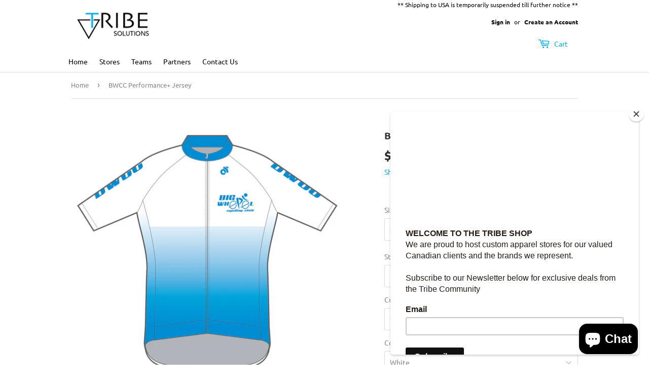

--- FILE ---
content_type: text/html; charset=utf-8
request_url: https://tribesolutions.shop/products/bwcc-performance-jersey
body_size: 24691
content:
<!doctype html>
<html class="no-touch no-js">
<head> 
	<script src='https://cdn.shopify.com/s/files/1/0411/8639/4277/t/11/assets/spotlight.js'></script>

    <link href='https://cdn.shopify.com/s/files/1/0411/8639/4277/t/11/assets/ymq-option.css' rel='stylesheet'> 

	<link href='https://option.ymq.cool/option/bottom.css' rel='stylesheet'> 

	<style id="ymq-jsstyle"></style> 

	<script> 
		window.best_option = window.best_option || {}; 

		best_option.shop = `cscan-interpodia.myshopify.com`; 

		best_option.page = `product`; 

		best_option.ymq_option_branding = {}; 
		  
			best_option.ymq_option_branding = {"button":{"--button-background-checked-color":"#000000","--button-background-color":"#FFFFFF","--button-background-disabled-color":"#FFFFFF","--button-border-checked-color":"#000000","--button-border-color":"#000000","--button-border-disabled-color":"#000000","--button-font-checked-color":"#FFFFFF","--button-font-disabled-color":"#cccccc","--button-font-color":"#000000","--button-border-radius":"0","--button-font-size":"14","--button-line-height":"20","--button-margin-l-r":"4","--button-margin-u-d":"4","--button-padding-l-r":"16","--button-padding-u-d":"8"},"radio":{"--radio-border-color":"#BBC1E1","--radio-border-checked-color":"#BBC1E1","--radio-border-disabled-color":"#BBC1E1","--radio-border-hover-color":"#BBC1E1","--radio-background-color":"#FFFFFF","--radio-background-checked-color":"#275EFE","--radio-background-disabled-color":"#E1E6F9","--radio-background-hover-color":"#FFFFFF","--radio-inner-color":"#E1E6F9","--radio-inner-checked-color":"#FFFFFF","--radio-inner-disabled-color":"#FFFFFF"},"input":{"--input-background-checked-color":"#FFFFFF","--input-background-color":"#FFFFFF","--input-border-checked-color":"#000000","--input-border-color":"#000000","--input-font-checked-color":"#000000","--input-font-color":"#000000","--input-border-radius":"0","--input-font-size":"14","--input-padding-l-r":"16","--input-padding-u-d":"9","--input-width":"100","--input-max-width":"400"},"select":{"--select-border-color":"#000000","--select-border-checked-color":"#000000","--select-background-color":"#FFFFFF","--select-background-checked-color":"#FFFFFF","--select-font-color":"#000000","--select-font-checked-color":"#000000","--select-option-background-color":"#FFFFFF","--select-option-background-checked-color":"#F5F9FF","--select-option-background-disabled-color":"#FFFFFF","--select-option-font-color":"#000000","--select-option-font-checked-color":"#000000","--select-option-font-disabled-color":"#CCCCCC","--select-padding-u-d":"9","--select-padding-l-r":"16","--select-option-padding-u-d":"9","--select-option-padding-l-r":"16","--select-width":"100","--select-max-width":"400","--select-font-size":"14","--select-border-radius":"0"},"multiple":{"--multiple-background-color":"#F5F9FF","--multiple-font-color":"#000000","--multiple-padding-u-d":"2","--multiple-padding-l-r":"8","--multiple-font-size":"12","--multiple-border-radius":"0"},"img":{"--img-border-color":"#E1E1E1","--img-border-checked-color":"#000000","--img-border-disabled-color":"#000000","--img-width":"50","--img-height":"50","--img-margin-u-d":"2","--img-margin-l-r":"2","--img-border-radius":"4"},"upload":{"--upload-background-color":"#409EFF","--upload-font-color":"#FFFFFF","--upload-border-color":"#409EFF","--upload-padding-u-d":"12","--upload-padding-l-r":"20","--upload-font-size":"12","--upload-border-radius":"4"},"cart":{"--cart-border-color":"#000000","--buy-border-color":"#000000","--cart-border-hover-color":"#000000","--buy-border-hover-color":"#000000","--cart-background-color":"#000000","--buy-background-color":"#000000","--cart-background-hover-color":"#000000","--buy-background-hover-color":"#000000","--cart-font-color":"#FFFFFF","--buy-font-color":"#FFFFFF","--cart-font-hover-color":"#FFFFFF","--buy-font-hover-color":"#FFFFFF","--cart-padding-u-d":"12","--cart-padding-l-r":"16","--buy-padding-u-d":"12","--buy-padding-l-r":"16","--cart-margin-u-d":"4","--cart-margin-l-r":"0","--buy-margin-u-d":"4","--buy-margin-l-r":"0","--cart-width":"100","--cart-max-width":"800","--buy-width":"100","--buy-max-width":"800","--cart-font-size":"14","--cart-border-radius":"0","--buy-font-size":"14","--buy-border-radius":"0"},"quantity":{"--quantity-border-color":"#A6A3A3","--quantity-font-color":"#000000","--quantity-background-color":"#FFFFFF","--quantity-width":"150","--quantity-height":"40","--quantity-font-size":"14","--quantity-border-radius":"0"},"global":{"--global-title-color":"#000000","--global-help-color":"#000000","--global-error-color":"#DC3545","--global-title-font-size":"14","--global-help-font-size":"12","--global-error-font-size":"12","--global-margin-top":"0","--global-margin-bottom":"20","--global-margin-left":"0","--global-margin-right":"0","--global-title-margin-top":"0","--global-title-margin-bottom":"5","--global-title-margin-left":"0","--global-title-margin-right":"0","--global-help-margin-top":"5","--global-help-margin-bottom":"0","--global-help-margin-left":"0","--global-help-margin-right":"0","--global-error-margin-top":"5","--global-error-margin-bottom":"0","--global-error-margin-left":"0","--global-error-margin-right":"0"},"discount":{"--new-discount-normal-color":"#1878B9","--new-discount-error-color":"#E22120","--new-discount-layout":"flex-end"},"lan":{"require":"This is a required field.","email":"Please enter a valid email address.","phone":"Please enter the correct phone.","number":"Please enter an number.","integer":"Please enter an integer.","min_char":"Please enter no less than %s characters.","max_char":"Please enter no more than %s characters.","max_s":"Please choose less than %s options.","min_s":"Please choose more than %s options.","total_s":"Please choose %s options.","min":"Please enter no less than %s.","max":"Please enter no more than %s.","currency":"CAD","sold_out":"sold out","please_choose":"Please choose","add_to_cart":"ADD TO CART","buy_it_now":"BUY IT NOW","add_price_text":"Selection will add %s to the price","discount_code":"Discount code","application":"Apply","discount_error1":"Enter a valid discount code","discount_error2":"discount code isn't valid for the items in your cart"},"price":{"--price-border-color":"#000000","--price-background-color":"#FFFFFF","--price-font-color":"#000000","--price-price-font-color":"#03de90","--price-padding-u-d":"9","--price-padding-l-r":"16","--price-width":"100","--price-max-width":"400","--price-font-size":"14","--price-border-radius":"0"},"extra":{"is_show":"0","plan":"1","quantity-box":"0","price-value":"3,4,15,6,16,7","variant-original-margin-bottom":"15","strong-dorp-down":0,"radio-unchecked":1,"img-option-bigger":1,"add-button-reload":1,"buy-now-new":1,"open-theme-buy-now":1,"open-theme-ajax-cart":1,"free_plan":0,"timestamp":1650046567,"new":2}}; 
		 

		best_option.ymq_option_settings = {}; 
		
	        
		best_option.product = {"id":7078773915832,"title":"BWCC Performance+ Jersey","handle":"bwcc-performance-jersey","description":"\u003cdiv class=\"row product\"\u003e\n\u003cdiv class=\"col-4 product\"\u003e\n\u003cdiv role=\"tablist\" id=\"list-tab\" class=\"list-group product\"\u003e\n\u003ca aria-controls=\"home\" role=\"tab\" href=\"#list-home\" data-toggle=\"list\" id=\"list-home-list\" class=\"list-group-item list-group-item-action active\" data-mce-href=\"#list-home\"\u003eDescription\u003c\/a\u003e \u003ca aria-controls=\"profile\" role=\"tab\" href=\"#list-profile\" data-toggle=\"list\" id=\"list-profile-list\" class=\"list-group-item list-group-item-action\" data-mce-href=\"#list-profile\"\u003eSpecification\u003c\/a\u003e\n\u003c\/div\u003e\n\u003c\/div\u003e\n\u003cdiv class=\"col-4 product\"\u003e\n\u003cdiv id=\"nav-tabContent\" class=\"tab-content\"\u003e\n\u003cdiv aria-labelledby=\"list-home-list\" role=\"tabpanel\" id=\"list-home\" class=\"tab-pane fade show active\"\u003e\n\u003cp\u003e\u003cstrong\u003eEngineered for all conditions\u003c\/strong\u003e, the new Performance+ jersey upgrades to all-new materials, striking a perfect balance of comfort, aerodynamic efficiency, and value.\u003cbr\u003e\u003c\/p\u003e\n\u003cp\u003e\u003cmeta charset=\"utf-8\"\u003e\u003cstrong\u003eIndividually handcrafted\u003c\/strong\u003e\u003cspan\u003e  from three premium fabrics, the Performance+ jersey is a versatile, competition-worthy companion for your next charity ride, Fondo, or gravel epic.  \u003c\/span\u003e\u003c\/p\u003e\n\u003cp\u003eChoice of jersey cut  (with upgraded extended sleeve length).\u003c\/p\u003e\n\u003c\/div\u003e\n\u003cdiv aria-labelledby=\"list-profile-list\" role=\"tabpanel\" id=\"list-profile\" class=\"tab-pane fade\"\u003e\n\u003cul\u003e\n\u003cli\u003e\n\u003cmeta charset=\"utf-8\"\u003e \u003cstrong\u003eFront and rear panels:\u003c\/strong\u003e  \u003ca href=\"https:\/\/www.champ-sys.ca\/pages\/fabrics\" target=\"_blank\"\u003eCS Airlite\u003c\/a\u003e\u003cspan data-mce-fragment=\"1\"\u003e™\u003c\/span\u003e ultralight perforated. SPF 50+ UV protection\u003c\/li\u003e\n\u003cli\u003e\n\u003cstrong\u003eSide panels\u003c\/strong\u003e: all-new \u003ca href=\"https:\/\/www.champ-sys.ca\/pages\/fabrics\" target=\"_blank\"\u003eOZONE\u003c\/a\u003e\u003cspan data-mce-fragment=\"1\"\u003e™\u003c\/span\u003e highly breathable open weave fabric effectively regulates body heat and disrupts airflow where it matters most. SPF 30+ UV protection.\u003c\/li\u003e\n\u003cli\u003e\n\u003cstrong\u003eSleeves:\u003c\/strong\u003e new \u003ca href=\"https:\/\/www.champ-sys.ca\/pages\/fabrics\" target=\"_blank\"\u003eVALE LITE\u003c\/a\u003e\u003cspan data-mce-fragment=\"1\"\u003e™\u003c\/span\u003e stretch fabric incorporates milled directional channels, specifically oriented for optimal airflow. SPF 50+ UV protection.\u003c\/li\u003e\n\u003cli\u003e\n\u003cstrong\u003eLow profile collar\u003c\/strong\u003e\u003cspan\u003e \u003c\/span\u003efor improved airflow.\u003c\/li\u003e\n\u003cli\u003eFull length concealed zipper with zipper garage at top to prevent rubbing.\u003c\/li\u003e\n\u003cli\u003e\n\u003cstrong\u003eWater-resistant 4th rear zip pocket\u003c\/strong\u003e for keys, cards, ID, etc.\u003c\/li\u003e\n\u003cli\u003e\n\u003cstrong\u003eSilicone hem grippers\u003c\/strong\u003e ensure a close, body-hugging fit.\u003c\/li\u003e\n\u003cli\u003e\n\u003cstrong\u003eRear reflective strip\u003c\/strong\u003e positioned for maximum visibility. Be safe, be seen!\u003c\/li\u003e\n\u003c\/ul\u003e\n\u003c\/div\u003e\n\u003c\/div\u003e\n\u003c\/div\u003e\n\u003c\/div\u003e","published_at":"2022-03-01T15:31:29-08:00","created_at":"2022-03-01T15:22:09-08:00","vendor":"Champion Ca","type":"BWCC","tags":["Activity_Cycling","Category_Tops"],"price":12490,"price_min":12490,"price_max":12490,"available":true,"price_varies":false,"compare_at_price":12490,"compare_at_price_min":12490,"compare_at_price_max":12490,"compare_at_price_varies":false,"variants":[{"id":41217040711864,"title":"Mens \/ Club Cut \/ White","option1":"Mens","option2":"Club Cut","option3":"White","sku":"JER015-0002-21-CA016895-011501000-25838","requires_shipping":true,"taxable":true,"featured_image":{"id":35292954951864,"product_id":7078773915832,"position":1,"created_at":"2022-03-01T15:22:41-08:00","updated_at":"2022-03-01T15:22:42-08:00","alt":null,"width":967,"height":864,"src":"\/\/tribesolutions.shop\/cdn\/shop\/products\/b4ba3e3fa4664581b0d4fa3e8dba9f6f.png?v=1646176962","variant_ids":[41217040711864,41217040744632,41217040777400,41217040810168]},"available":true,"name":"BWCC Performance+ Jersey - Mens \/ Club Cut \/ White","public_title":"Mens \/ Club Cut \/ White","options":["Mens","Club Cut","White"],"price":12490,"weight":150,"compare_at_price":12490,"inventory_management":"shopify","barcode":null,"featured_media":{"alt":null,"id":27588294705336,"position":1,"preview_image":{"aspect_ratio":1.119,"height":864,"width":967,"src":"\/\/tribesolutions.shop\/cdn\/shop\/products\/b4ba3e3fa4664581b0d4fa3e8dba9f6f.png?v=1646176962"}},"requires_selling_plan":false,"selling_plan_allocations":[]},{"id":41217760460984,"title":"Mens \/ Club Cut \/ Orange","option1":"Mens","option2":"Club Cut","option3":"Orange","sku":"JER015-0001-22-CA016895-011501000-25838","requires_shipping":true,"taxable":true,"featured_image":{"id":35306891608248,"product_id":7078773915832,"position":2,"created_at":"2022-03-02T10:05:57-08:00","updated_at":"2022-03-02T10:35:14-08:00","alt":null,"width":967,"height":864,"src":"\/\/tribesolutions.shop\/cdn\/shop\/products\/7207f171126745c5b9fc351d32abb645_73e98096-d2f9-4958-8310-17c9be1e6c64.png?v=1646246114","variant_ids":[41217760460984,41217760493752,41217760526520,41217760559288]},"available":true,"name":"BWCC Performance+ Jersey - Mens \/ Club Cut \/ Orange","public_title":"Mens \/ Club Cut \/ Orange","options":["Mens","Club Cut","Orange"],"price":12490,"weight":150,"compare_at_price":12490,"inventory_management":"shopify","barcode":null,"featured_media":{"alt":null,"id":27602325438648,"position":2,"preview_image":{"aspect_ratio":1.119,"height":864,"width":967,"src":"\/\/tribesolutions.shop\/cdn\/shop\/products\/7207f171126745c5b9fc351d32abb645_73e98096-d2f9-4958-8310-17c9be1e6c64.png?v=1646246114"}},"requires_selling_plan":false,"selling_plan_allocations":[]},{"id":41217040744632,"title":"Mens \/ Race Cut \/ White","option1":"Mens","option2":"Race Cut","option3":"White","sku":"JER015-0002-21-CA016895-011501000-25839","requires_shipping":true,"taxable":true,"featured_image":{"id":35292954951864,"product_id":7078773915832,"position":1,"created_at":"2022-03-01T15:22:41-08:00","updated_at":"2022-03-01T15:22:42-08:00","alt":null,"width":967,"height":864,"src":"\/\/tribesolutions.shop\/cdn\/shop\/products\/b4ba3e3fa4664581b0d4fa3e8dba9f6f.png?v=1646176962","variant_ids":[41217040711864,41217040744632,41217040777400,41217040810168]},"available":true,"name":"BWCC Performance+ Jersey - Mens \/ Race Cut \/ White","public_title":"Mens \/ Race Cut \/ White","options":["Mens","Race Cut","White"],"price":12490,"weight":150,"compare_at_price":12490,"inventory_management":"shopify","barcode":null,"featured_media":{"alt":null,"id":27588294705336,"position":1,"preview_image":{"aspect_ratio":1.119,"height":864,"width":967,"src":"\/\/tribesolutions.shop\/cdn\/shop\/products\/b4ba3e3fa4664581b0d4fa3e8dba9f6f.png?v=1646176962"}},"requires_selling_plan":false,"selling_plan_allocations":[]},{"id":41217760493752,"title":"Mens \/ Race Cut \/ Orange","option1":"Mens","option2":"Race Cut","option3":"Orange","sku":"JER015-0001-22-CA016895-011501000-25839","requires_shipping":true,"taxable":true,"featured_image":{"id":35306891608248,"product_id":7078773915832,"position":2,"created_at":"2022-03-02T10:05:57-08:00","updated_at":"2022-03-02T10:35:14-08:00","alt":null,"width":967,"height":864,"src":"\/\/tribesolutions.shop\/cdn\/shop\/products\/7207f171126745c5b9fc351d32abb645_73e98096-d2f9-4958-8310-17c9be1e6c64.png?v=1646246114","variant_ids":[41217760460984,41217760493752,41217760526520,41217760559288]},"available":true,"name":"BWCC Performance+ Jersey - Mens \/ Race Cut \/ Orange","public_title":"Mens \/ Race Cut \/ Orange","options":["Mens","Race Cut","Orange"],"price":12490,"weight":150,"compare_at_price":12490,"inventory_management":"shopify","barcode":null,"featured_media":{"alt":null,"id":27602325438648,"position":2,"preview_image":{"aspect_ratio":1.119,"height":864,"width":967,"src":"\/\/tribesolutions.shop\/cdn\/shop\/products\/7207f171126745c5b9fc351d32abb645_73e98096-d2f9-4958-8310-17c9be1e6c64.png?v=1646246114"}},"requires_selling_plan":false,"selling_plan_allocations":[]},{"id":41217040777400,"title":"Womens \/ Club Cut \/ White","option1":"Womens","option2":"Club Cut","option3":"White","sku":"JER015-0002-21-CA016895-011501000-25840","requires_shipping":true,"taxable":true,"featured_image":{"id":35292954951864,"product_id":7078773915832,"position":1,"created_at":"2022-03-01T15:22:41-08:00","updated_at":"2022-03-01T15:22:42-08:00","alt":null,"width":967,"height":864,"src":"\/\/tribesolutions.shop\/cdn\/shop\/products\/b4ba3e3fa4664581b0d4fa3e8dba9f6f.png?v=1646176962","variant_ids":[41217040711864,41217040744632,41217040777400,41217040810168]},"available":true,"name":"BWCC Performance+ Jersey - Womens \/ Club Cut \/ White","public_title":"Womens \/ Club Cut \/ White","options":["Womens","Club Cut","White"],"price":12490,"weight":150,"compare_at_price":12490,"inventory_management":"shopify","barcode":null,"featured_media":{"alt":null,"id":27588294705336,"position":1,"preview_image":{"aspect_ratio":1.119,"height":864,"width":967,"src":"\/\/tribesolutions.shop\/cdn\/shop\/products\/b4ba3e3fa4664581b0d4fa3e8dba9f6f.png?v=1646176962"}},"requires_selling_plan":false,"selling_plan_allocations":[]},{"id":41217760526520,"title":"Womens \/ Club Cut \/ Orange","option1":"Womens","option2":"Club Cut","option3":"Orange","sku":"JER015-0001-22-CA016895-011501000-25840","requires_shipping":true,"taxable":true,"featured_image":{"id":35306891608248,"product_id":7078773915832,"position":2,"created_at":"2022-03-02T10:05:57-08:00","updated_at":"2022-03-02T10:35:14-08:00","alt":null,"width":967,"height":864,"src":"\/\/tribesolutions.shop\/cdn\/shop\/products\/7207f171126745c5b9fc351d32abb645_73e98096-d2f9-4958-8310-17c9be1e6c64.png?v=1646246114","variant_ids":[41217760460984,41217760493752,41217760526520,41217760559288]},"available":true,"name":"BWCC Performance+ Jersey - Womens \/ Club Cut \/ Orange","public_title":"Womens \/ Club Cut \/ Orange","options":["Womens","Club Cut","Orange"],"price":12490,"weight":150,"compare_at_price":12490,"inventory_management":"shopify","barcode":null,"featured_media":{"alt":null,"id":27602325438648,"position":2,"preview_image":{"aspect_ratio":1.119,"height":864,"width":967,"src":"\/\/tribesolutions.shop\/cdn\/shop\/products\/7207f171126745c5b9fc351d32abb645_73e98096-d2f9-4958-8310-17c9be1e6c64.png?v=1646246114"}},"requires_selling_plan":false,"selling_plan_allocations":[]},{"id":41217040810168,"title":"Womens \/ Race Cut \/ White","option1":"Womens","option2":"Race Cut","option3":"White","sku":"JER015-0002-21-CA016895-011501000-25841","requires_shipping":true,"taxable":true,"featured_image":{"id":35292954951864,"product_id":7078773915832,"position":1,"created_at":"2022-03-01T15:22:41-08:00","updated_at":"2022-03-01T15:22:42-08:00","alt":null,"width":967,"height":864,"src":"\/\/tribesolutions.shop\/cdn\/shop\/products\/b4ba3e3fa4664581b0d4fa3e8dba9f6f.png?v=1646176962","variant_ids":[41217040711864,41217040744632,41217040777400,41217040810168]},"available":true,"name":"BWCC Performance+ Jersey - Womens \/ Race Cut \/ White","public_title":"Womens \/ Race Cut \/ White","options":["Womens","Race Cut","White"],"price":12490,"weight":150,"compare_at_price":12490,"inventory_management":"shopify","barcode":null,"featured_media":{"alt":null,"id":27588294705336,"position":1,"preview_image":{"aspect_ratio":1.119,"height":864,"width":967,"src":"\/\/tribesolutions.shop\/cdn\/shop\/products\/b4ba3e3fa4664581b0d4fa3e8dba9f6f.png?v=1646176962"}},"requires_selling_plan":false,"selling_plan_allocations":[]},{"id":41217760559288,"title":"Womens \/ Race Cut \/ Orange","option1":"Womens","option2":"Race Cut","option3":"Orange","sku":"JER015-0001-22-CA016895-011501000-25841","requires_shipping":true,"taxable":true,"featured_image":{"id":35306891608248,"product_id":7078773915832,"position":2,"created_at":"2022-03-02T10:05:57-08:00","updated_at":"2022-03-02T10:35:14-08:00","alt":null,"width":967,"height":864,"src":"\/\/tribesolutions.shop\/cdn\/shop\/products\/7207f171126745c5b9fc351d32abb645_73e98096-d2f9-4958-8310-17c9be1e6c64.png?v=1646246114","variant_ids":[41217760460984,41217760493752,41217760526520,41217760559288]},"available":true,"name":"BWCC Performance+ Jersey - Womens \/ Race Cut \/ Orange","public_title":"Womens \/ Race Cut \/ Orange","options":["Womens","Race Cut","Orange"],"price":12490,"weight":150,"compare_at_price":12490,"inventory_management":"shopify","barcode":null,"featured_media":{"alt":null,"id":27602325438648,"position":2,"preview_image":{"aspect_ratio":1.119,"height":864,"width":967,"src":"\/\/tribesolutions.shop\/cdn\/shop\/products\/7207f171126745c5b9fc351d32abb645_73e98096-d2f9-4958-8310-17c9be1e6c64.png?v=1646246114"}},"requires_selling_plan":false,"selling_plan_allocations":[]}],"images":["\/\/tribesolutions.shop\/cdn\/shop\/products\/b4ba3e3fa4664581b0d4fa3e8dba9f6f.png?v=1646176962","\/\/tribesolutions.shop\/cdn\/shop\/products\/7207f171126745c5b9fc351d32abb645_73e98096-d2f9-4958-8310-17c9be1e6c64.png?v=1646246114","\/\/tribesolutions.shop\/cdn\/shop\/products\/f9828d9dcff440fbbc31f34e7833d1af.png?v=1646246114","\/\/tribesolutions.shop\/cdn\/shop\/products\/49ebb8734109453e995a4666a99945fb_939fe137-9bc8-4e9f-8d31-1e377b40153b.png?v=1646244359"],"featured_image":"\/\/tribesolutions.shop\/cdn\/shop\/products\/b4ba3e3fa4664581b0d4fa3e8dba9f6f.png?v=1646176962","options":["Style","Cut","Color"],"media":[{"alt":null,"id":27588294705336,"position":1,"preview_image":{"aspect_ratio":1.119,"height":864,"width":967,"src":"\/\/tribesolutions.shop\/cdn\/shop\/products\/b4ba3e3fa4664581b0d4fa3e8dba9f6f.png?v=1646176962"},"aspect_ratio":1.119,"height":864,"media_type":"image","src":"\/\/tribesolutions.shop\/cdn\/shop\/products\/b4ba3e3fa4664581b0d4fa3e8dba9f6f.png?v=1646176962","width":967},{"alt":null,"id":27602325438648,"position":2,"preview_image":{"aspect_ratio":1.119,"height":864,"width":967,"src":"\/\/tribesolutions.shop\/cdn\/shop\/products\/7207f171126745c5b9fc351d32abb645_73e98096-d2f9-4958-8310-17c9be1e6c64.png?v=1646246114"},"aspect_ratio":1.119,"height":864,"media_type":"image","src":"\/\/tribesolutions.shop\/cdn\/shop\/products\/7207f171126745c5b9fc351d32abb645_73e98096-d2f9-4958-8310-17c9be1e6c64.png?v=1646246114","width":967},{"alt":null,"id":27588294672568,"position":3,"preview_image":{"aspect_ratio":1.136,"height":851,"width":967,"src":"\/\/tribesolutions.shop\/cdn\/shop\/products\/f9828d9dcff440fbbc31f34e7833d1af.png?v=1646246114"},"aspect_ratio":1.136,"height":851,"media_type":"image","src":"\/\/tribesolutions.shop\/cdn\/shop\/products\/f9828d9dcff440fbbc31f34e7833d1af.png?v=1646246114","width":967},{"alt":null,"id":27602325340344,"position":4,"preview_image":{"aspect_ratio":1.136,"height":851,"width":967,"src":"\/\/tribesolutions.shop\/cdn\/shop\/products\/49ebb8734109453e995a4666a99945fb_939fe137-9bc8-4e9f-8d31-1e377b40153b.png?v=1646244359"},"aspect_ratio":1.136,"height":851,"media_type":"image","src":"\/\/tribesolutions.shop\/cdn\/shop\/products\/49ebb8734109453e995a4666a99945fb_939fe137-9bc8-4e9f-8d31-1e377b40153b.png?v=1646244359","width":967}],"requires_selling_plan":false,"selling_plan_groups":[],"content":"\u003cdiv class=\"row product\"\u003e\n\u003cdiv class=\"col-4 product\"\u003e\n\u003cdiv role=\"tablist\" id=\"list-tab\" class=\"list-group product\"\u003e\n\u003ca aria-controls=\"home\" role=\"tab\" href=\"#list-home\" data-toggle=\"list\" id=\"list-home-list\" class=\"list-group-item list-group-item-action active\" data-mce-href=\"#list-home\"\u003eDescription\u003c\/a\u003e \u003ca aria-controls=\"profile\" role=\"tab\" href=\"#list-profile\" data-toggle=\"list\" id=\"list-profile-list\" class=\"list-group-item list-group-item-action\" data-mce-href=\"#list-profile\"\u003eSpecification\u003c\/a\u003e\n\u003c\/div\u003e\n\u003c\/div\u003e\n\u003cdiv class=\"col-4 product\"\u003e\n\u003cdiv id=\"nav-tabContent\" class=\"tab-content\"\u003e\n\u003cdiv aria-labelledby=\"list-home-list\" role=\"tabpanel\" id=\"list-home\" class=\"tab-pane fade show active\"\u003e\n\u003cp\u003e\u003cstrong\u003eEngineered for all conditions\u003c\/strong\u003e, the new Performance+ jersey upgrades to all-new materials, striking a perfect balance of comfort, aerodynamic efficiency, and value.\u003cbr\u003e\u003c\/p\u003e\n\u003cp\u003e\u003cmeta charset=\"utf-8\"\u003e\u003cstrong\u003eIndividually handcrafted\u003c\/strong\u003e\u003cspan\u003e  from three premium fabrics, the Performance+ jersey is a versatile, competition-worthy companion for your next charity ride, Fondo, or gravel epic.  \u003c\/span\u003e\u003c\/p\u003e\n\u003cp\u003eChoice of jersey cut  (with upgraded extended sleeve length).\u003c\/p\u003e\n\u003c\/div\u003e\n\u003cdiv aria-labelledby=\"list-profile-list\" role=\"tabpanel\" id=\"list-profile\" class=\"tab-pane fade\"\u003e\n\u003cul\u003e\n\u003cli\u003e\n\u003cmeta charset=\"utf-8\"\u003e \u003cstrong\u003eFront and rear panels:\u003c\/strong\u003e  \u003ca href=\"https:\/\/www.champ-sys.ca\/pages\/fabrics\" target=\"_blank\"\u003eCS Airlite\u003c\/a\u003e\u003cspan data-mce-fragment=\"1\"\u003e™\u003c\/span\u003e ultralight perforated. SPF 50+ UV protection\u003c\/li\u003e\n\u003cli\u003e\n\u003cstrong\u003eSide panels\u003c\/strong\u003e: all-new \u003ca href=\"https:\/\/www.champ-sys.ca\/pages\/fabrics\" target=\"_blank\"\u003eOZONE\u003c\/a\u003e\u003cspan data-mce-fragment=\"1\"\u003e™\u003c\/span\u003e highly breathable open weave fabric effectively regulates body heat and disrupts airflow where it matters most. SPF 30+ UV protection.\u003c\/li\u003e\n\u003cli\u003e\n\u003cstrong\u003eSleeves:\u003c\/strong\u003e new \u003ca href=\"https:\/\/www.champ-sys.ca\/pages\/fabrics\" target=\"_blank\"\u003eVALE LITE\u003c\/a\u003e\u003cspan data-mce-fragment=\"1\"\u003e™\u003c\/span\u003e stretch fabric incorporates milled directional channels, specifically oriented for optimal airflow. SPF 50+ UV protection.\u003c\/li\u003e\n\u003cli\u003e\n\u003cstrong\u003eLow profile collar\u003c\/strong\u003e\u003cspan\u003e \u003c\/span\u003efor improved airflow.\u003c\/li\u003e\n\u003cli\u003eFull length concealed zipper with zipper garage at top to prevent rubbing.\u003c\/li\u003e\n\u003cli\u003e\n\u003cstrong\u003eWater-resistant 4th rear zip pocket\u003c\/strong\u003e for keys, cards, ID, etc.\u003c\/li\u003e\n\u003cli\u003e\n\u003cstrong\u003eSilicone hem grippers\u003c\/strong\u003e ensure a close, body-hugging fit.\u003c\/li\u003e\n\u003cli\u003e\n\u003cstrong\u003eRear reflective strip\u003c\/strong\u003e positioned for maximum visibility. Be safe, be seen!\u003c\/li\u003e\n\u003c\/ul\u003e\n\u003c\/div\u003e\n\u003c\/div\u003e\n\u003c\/div\u003e\n\u003c\/div\u003e"}; 

		best_option.ymq_has_only_default_variant = true; 
		 
			best_option.ymq_has_only_default_variant = false; 
		 

		best_option.ymq_status = {}; 
		 

		best_option.ymq_variantjson = {}; 
		 

		best_option.ymq_option_data = {}; 
		
	        
	    best_option.ymq_variant_condition = {}; 
		

		best_option.ymq_option_condition = {}; 
		 

	    best_option.ymq_option_template = {};
		best_option.ymq_option_template_condition = {}; 
	    
	    
	    

        
            best_option.ymq_option_template_sort = false;
        

        
            best_option.ymq_option_template_sort_before = false;
        
        
        best_option.ymq_option_template_c_t = {};
  		best_option.ymq_option_template_condition_c_t = {};
        

        



	</script>

	<script src='https://options.ymq.cool/option/best-options.js'></script>
 

<link rel="stylesheet" href="https://stackpath.bootstrapcdn.com/bootstrap/4.3.1/css/bootstrap.min.css" integrity="sha384-ggOyR0iXCbMQv3Xipma34MD+dH/1fQ784/j6cY/iJTQUOhcWr7x9JvoRxT2MZw1T" crossorigin="anonymous">

  <script>(function(H){H.className=H.className.replace(/\bno-js\b/,'js')})(document.documentElement)</script>
  <!-- Basic page needs ================================================== -->
  <meta charset="utf-8">
  <meta http-equiv="X-UA-Compatible" content="IE=edge,chrome=1">
  
  <link rel="shortcut icon" href="//tribesolutions.shop/cdn/shop/files/Tribe_Shop-favicon_32x32.png?v=1615594211" type="image/png" />

  

  <!-- Title and description ================================================== -->
  <title>
  BWCC Performance+ Jersey &ndash; Tribe Shop
  </title>

  
    <meta name="description" content="Description Specification Engineered for all conditions, the new Performance+ jersey upgrades to all-new materials, striking a perfect balance of comfort, aerodynamic efficiency, and value. Individually handcrafted  from three premium fabrics, the Performance+ jersey is a versatile, competition-worthy companion for you">
  

  <!-- Product meta ================================================== -->
  <!-- /snippets/social-meta-tags.liquid -->




<meta property="og:site_name" content="Tribe Shop">
<meta property="og:url" content="https://tribesolutions.shop/products/bwcc-performance-jersey">
<meta property="og:title" content="BWCC Performance+ Jersey">
<meta property="og:type" content="product">
<meta property="og:description" content="Description Specification Engineered for all conditions, the new Performance+ jersey upgrades to all-new materials, striking a perfect balance of comfort, aerodynamic efficiency, and value. Individually handcrafted  from three premium fabrics, the Performance+ jersey is a versatile, competition-worthy companion for you">

  <meta property="og:price:amount" content="124.90">
  <meta property="og:price:currency" content="CAD">

<meta property="og:image" content="http://tribesolutions.shop/cdn/shop/products/b4ba3e3fa4664581b0d4fa3e8dba9f6f_1200x1200.png?v=1646176962"><meta property="og:image" content="http://tribesolutions.shop/cdn/shop/products/7207f171126745c5b9fc351d32abb645_73e98096-d2f9-4958-8310-17c9be1e6c64_1200x1200.png?v=1646246114"><meta property="og:image" content="http://tribesolutions.shop/cdn/shop/products/f9828d9dcff440fbbc31f34e7833d1af_1200x1200.png?v=1646246114">
<meta property="og:image:secure_url" content="https://tribesolutions.shop/cdn/shop/products/b4ba3e3fa4664581b0d4fa3e8dba9f6f_1200x1200.png?v=1646176962"><meta property="og:image:secure_url" content="https://tribesolutions.shop/cdn/shop/products/7207f171126745c5b9fc351d32abb645_73e98096-d2f9-4958-8310-17c9be1e6c64_1200x1200.png?v=1646246114"><meta property="og:image:secure_url" content="https://tribesolutions.shop/cdn/shop/products/f9828d9dcff440fbbc31f34e7833d1af_1200x1200.png?v=1646246114">


  <meta name="twitter:site" content="@tribesolutions">

<meta name="twitter:card" content="summary_large_image">
<meta name="twitter:title" content="BWCC Performance+ Jersey">
<meta name="twitter:description" content="Description Specification Engineered for all conditions, the new Performance+ jersey upgrades to all-new materials, striking a perfect balance of comfort, aerodynamic efficiency, and value. Individually handcrafted  from three premium fabrics, the Performance+ jersey is a versatile, competition-worthy companion for you">


  <!-- Helpers ================================================== -->
  <link rel="canonical" href="https://tribesolutions.shop/products/bwcc-performance-jersey">
  <meta name="viewport" content="width=device-width,initial-scale=1">

  <!-- CSS ================================================== -->
  <link href="//tribesolutions.shop/cdn/shop/t/4/assets/theme.scss.css?v=30935384542687931011769723406" rel="stylesheet" type="text/css" media="all" />

  <!-- Header hook for plugins ================================================== -->
  <script type='text/javascript' src='/apps/wlm/js/wlm-1.1.js?v=2.0'></script>


 
 









<style type="text/css">.wlm-message-pnf{text-align:center}#wlm-pwd-form{padding:30px 0;text-align:center}#wlm-wrapper{display:inline-block}#wlm-pwd-error{display:none;color:#FB8077;text-align:left;margin-top:10px;font-size:1.3rem}#wlm-pwd-error.wlm-error{border:1px solid #FB8077}#wlm-pwd-form-button{display:inline-block !important;height:auto !important;padding:8px 15px !important;background:black;border-radius:0 !important;color:#fff !important;text-decoration:none !important;vertical-align:top}.wlm-instantclick-fix,.wlm-item-selector{position:absolute;z-index:-999;display:none;height:0;width:0;font-size:0;line-height:0}#wlm-pwd-msg{margin-bottom:20px;text-align:left}#wlm-pwd-msg>p{margin-top:0;margin-bottom:0}.wlm-form-holder{display:flex}#wlm-pwd{border-color:black;border-width:1px;border-right:0;padding:0 10px}#wlm-pwd:focus-visible{outline:0}</style>

























































































































































<script type='text/javascript'>

wlm.navigateByLocation();

wlm.jq(document).ready(function(){
wlm.removeLinks();
});
</script>


<script>window.performance && window.performance.mark && window.performance.mark('shopify.content_for_header.start');</script><meta id="shopify-digital-wallet" name="shopify-digital-wallet" content="/28020375600/digital_wallets/dialog">
<meta name="shopify-checkout-api-token" content="42a3f5d44111e8c268058df6ff8aa650">
<meta id="in-context-paypal-metadata" data-shop-id="28020375600" data-venmo-supported="false" data-environment="production" data-locale="en_US" data-paypal-v4="true" data-currency="CAD">
<link rel="alternate" type="application/json+oembed" href="https://tribesolutions.shop/products/bwcc-performance-jersey.oembed">
<script async="async" src="/checkouts/internal/preloads.js?locale=en-CA"></script>
<link rel="preconnect" href="https://shop.app" crossorigin="anonymous">
<script async="async" src="https://shop.app/checkouts/internal/preloads.js?locale=en-CA&shop_id=28020375600" crossorigin="anonymous"></script>
<script id="shopify-features" type="application/json">{"accessToken":"42a3f5d44111e8c268058df6ff8aa650","betas":["rich-media-storefront-analytics"],"domain":"tribesolutions.shop","predictiveSearch":true,"shopId":28020375600,"locale":"en"}</script>
<script>var Shopify = Shopify || {};
Shopify.shop = "cscan-interpodia.myshopify.com";
Shopify.locale = "en";
Shopify.currency = {"active":"CAD","rate":"1.0"};
Shopify.country = "CA";
Shopify.theme = {"name":"Collection-Land","id":120474501304,"schema_name":"Supply","schema_version":"8.0.3","theme_store_id":null,"role":"main"};
Shopify.theme.handle = "null";
Shopify.theme.style = {"id":null,"handle":null};
Shopify.cdnHost = "tribesolutions.shop/cdn";
Shopify.routes = Shopify.routes || {};
Shopify.routes.root = "/";</script>
<script type="module">!function(o){(o.Shopify=o.Shopify||{}).modules=!0}(window);</script>
<script>!function(o){function n(){var o=[];function n(){o.push(Array.prototype.slice.apply(arguments))}return n.q=o,n}var t=o.Shopify=o.Shopify||{};t.loadFeatures=n(),t.autoloadFeatures=n()}(window);</script>
<script>
  window.ShopifyPay = window.ShopifyPay || {};
  window.ShopifyPay.apiHost = "shop.app\/pay";
  window.ShopifyPay.redirectState = null;
</script>
<script id="shop-js-analytics" type="application/json">{"pageType":"product"}</script>
<script defer="defer" async type="module" src="//tribesolutions.shop/cdn/shopifycloud/shop-js/modules/v2/client.init-shop-cart-sync_BN7fPSNr.en.esm.js"></script>
<script defer="defer" async type="module" src="//tribesolutions.shop/cdn/shopifycloud/shop-js/modules/v2/chunk.common_Cbph3Kss.esm.js"></script>
<script defer="defer" async type="module" src="//tribesolutions.shop/cdn/shopifycloud/shop-js/modules/v2/chunk.modal_DKumMAJ1.esm.js"></script>
<script type="module">
  await import("//tribesolutions.shop/cdn/shopifycloud/shop-js/modules/v2/client.init-shop-cart-sync_BN7fPSNr.en.esm.js");
await import("//tribesolutions.shop/cdn/shopifycloud/shop-js/modules/v2/chunk.common_Cbph3Kss.esm.js");
await import("//tribesolutions.shop/cdn/shopifycloud/shop-js/modules/v2/chunk.modal_DKumMAJ1.esm.js");

  window.Shopify.SignInWithShop?.initShopCartSync?.({"fedCMEnabled":true,"windoidEnabled":true});

</script>
<script>
  window.Shopify = window.Shopify || {};
  if (!window.Shopify.featureAssets) window.Shopify.featureAssets = {};
  window.Shopify.featureAssets['shop-js'] = {"shop-cart-sync":["modules/v2/client.shop-cart-sync_CJVUk8Jm.en.esm.js","modules/v2/chunk.common_Cbph3Kss.esm.js","modules/v2/chunk.modal_DKumMAJ1.esm.js"],"init-fed-cm":["modules/v2/client.init-fed-cm_7Fvt41F4.en.esm.js","modules/v2/chunk.common_Cbph3Kss.esm.js","modules/v2/chunk.modal_DKumMAJ1.esm.js"],"init-shop-email-lookup-coordinator":["modules/v2/client.init-shop-email-lookup-coordinator_Cc088_bR.en.esm.js","modules/v2/chunk.common_Cbph3Kss.esm.js","modules/v2/chunk.modal_DKumMAJ1.esm.js"],"init-windoid":["modules/v2/client.init-windoid_hPopwJRj.en.esm.js","modules/v2/chunk.common_Cbph3Kss.esm.js","modules/v2/chunk.modal_DKumMAJ1.esm.js"],"shop-button":["modules/v2/client.shop-button_B0jaPSNF.en.esm.js","modules/v2/chunk.common_Cbph3Kss.esm.js","modules/v2/chunk.modal_DKumMAJ1.esm.js"],"shop-cash-offers":["modules/v2/client.shop-cash-offers_DPIskqss.en.esm.js","modules/v2/chunk.common_Cbph3Kss.esm.js","modules/v2/chunk.modal_DKumMAJ1.esm.js"],"shop-toast-manager":["modules/v2/client.shop-toast-manager_CK7RT69O.en.esm.js","modules/v2/chunk.common_Cbph3Kss.esm.js","modules/v2/chunk.modal_DKumMAJ1.esm.js"],"init-shop-cart-sync":["modules/v2/client.init-shop-cart-sync_BN7fPSNr.en.esm.js","modules/v2/chunk.common_Cbph3Kss.esm.js","modules/v2/chunk.modal_DKumMAJ1.esm.js"],"init-customer-accounts-sign-up":["modules/v2/client.init-customer-accounts-sign-up_CfPf4CXf.en.esm.js","modules/v2/client.shop-login-button_DeIztwXF.en.esm.js","modules/v2/chunk.common_Cbph3Kss.esm.js","modules/v2/chunk.modal_DKumMAJ1.esm.js"],"pay-button":["modules/v2/client.pay-button_CgIwFSYN.en.esm.js","modules/v2/chunk.common_Cbph3Kss.esm.js","modules/v2/chunk.modal_DKumMAJ1.esm.js"],"init-customer-accounts":["modules/v2/client.init-customer-accounts_DQ3x16JI.en.esm.js","modules/v2/client.shop-login-button_DeIztwXF.en.esm.js","modules/v2/chunk.common_Cbph3Kss.esm.js","modules/v2/chunk.modal_DKumMAJ1.esm.js"],"avatar":["modules/v2/client.avatar_BTnouDA3.en.esm.js"],"init-shop-for-new-customer-accounts":["modules/v2/client.init-shop-for-new-customer-accounts_CsZy_esa.en.esm.js","modules/v2/client.shop-login-button_DeIztwXF.en.esm.js","modules/v2/chunk.common_Cbph3Kss.esm.js","modules/v2/chunk.modal_DKumMAJ1.esm.js"],"shop-follow-button":["modules/v2/client.shop-follow-button_BRMJjgGd.en.esm.js","modules/v2/chunk.common_Cbph3Kss.esm.js","modules/v2/chunk.modal_DKumMAJ1.esm.js"],"checkout-modal":["modules/v2/client.checkout-modal_B9Drz_yf.en.esm.js","modules/v2/chunk.common_Cbph3Kss.esm.js","modules/v2/chunk.modal_DKumMAJ1.esm.js"],"shop-login-button":["modules/v2/client.shop-login-button_DeIztwXF.en.esm.js","modules/v2/chunk.common_Cbph3Kss.esm.js","modules/v2/chunk.modal_DKumMAJ1.esm.js"],"lead-capture":["modules/v2/client.lead-capture_DXYzFM3R.en.esm.js","modules/v2/chunk.common_Cbph3Kss.esm.js","modules/v2/chunk.modal_DKumMAJ1.esm.js"],"shop-login":["modules/v2/client.shop-login_CA5pJqmO.en.esm.js","modules/v2/chunk.common_Cbph3Kss.esm.js","modules/v2/chunk.modal_DKumMAJ1.esm.js"],"payment-terms":["modules/v2/client.payment-terms_BxzfvcZJ.en.esm.js","modules/v2/chunk.common_Cbph3Kss.esm.js","modules/v2/chunk.modal_DKumMAJ1.esm.js"]};
</script>
<script>(function() {
  var isLoaded = false;
  function asyncLoad() {
    if (isLoaded) return;
    isLoaded = true;
    var urls = ["https:\/\/chimpstatic.com\/mcjs-connected\/js\/users\/df47d350949f521a684283b2b\/36865d654b4afb96866514c59.js?shop=cscan-interpodia.myshopify.com","\/\/d1liekpayvooaz.cloudfront.net\/apps\/customizery\/customizery.js?shop=cscan-interpodia.myshopify.com","https:\/\/cdn-bundler.nice-team.net\/app\/js\/bundler.js?shop=cscan-interpodia.myshopify.com"];
    for (var i = 0; i < urls.length; i++) {
      var s = document.createElement('script');
      s.type = 'text/javascript';
      s.async = true;
      s.src = urls[i];
      var x = document.getElementsByTagName('script')[0];
      x.parentNode.insertBefore(s, x);
    }
  };
  if(window.attachEvent) {
    window.attachEvent('onload', asyncLoad);
  } else {
    window.addEventListener('load', asyncLoad, false);
  }
})();</script>
<script id="__st">var __st={"a":28020375600,"offset":-28800,"reqid":"ccdf583f-75be-4aa1-a377-cec9e29f887b-1769771454","pageurl":"tribesolutions.shop\/products\/bwcc-performance-jersey","u":"ab79ff3da5bc","p":"product","rtyp":"product","rid":7078773915832};</script>
<script>window.ShopifyPaypalV4VisibilityTracking = true;</script>
<script id="captcha-bootstrap">!function(){'use strict';const t='contact',e='account',n='new_comment',o=[[t,t],['blogs',n],['comments',n],[t,'customer']],c=[[e,'customer_login'],[e,'guest_login'],[e,'recover_customer_password'],[e,'create_customer']],r=t=>t.map((([t,e])=>`form[action*='/${t}']:not([data-nocaptcha='true']) input[name='form_type'][value='${e}']`)).join(','),a=t=>()=>t?[...document.querySelectorAll(t)].map((t=>t.form)):[];function s(){const t=[...o],e=r(t);return a(e)}const i='password',u='form_key',d=['recaptcha-v3-token','g-recaptcha-response','h-captcha-response',i],f=()=>{try{return window.sessionStorage}catch{return}},m='__shopify_v',_=t=>t.elements[u];function p(t,e,n=!1){try{const o=window.sessionStorage,c=JSON.parse(o.getItem(e)),{data:r}=function(t){const{data:e,action:n}=t;return t[m]||n?{data:e,action:n}:{data:t,action:n}}(c);for(const[e,n]of Object.entries(r))t.elements[e]&&(t.elements[e].value=n);n&&o.removeItem(e)}catch(o){console.error('form repopulation failed',{error:o})}}const l='form_type',E='cptcha';function T(t){t.dataset[E]=!0}const w=window,h=w.document,L='Shopify',v='ce_forms',y='captcha';let A=!1;((t,e)=>{const n=(g='f06e6c50-85a8-45c8-87d0-21a2b65856fe',I='https://cdn.shopify.com/shopifycloud/storefront-forms-hcaptcha/ce_storefront_forms_captcha_hcaptcha.v1.5.2.iife.js',D={infoText:'Protected by hCaptcha',privacyText:'Privacy',termsText:'Terms'},(t,e,n)=>{const o=w[L][v],c=o.bindForm;if(c)return c(t,g,e,D).then(n);var r;o.q.push([[t,g,e,D],n]),r=I,A||(h.body.append(Object.assign(h.createElement('script'),{id:'captcha-provider',async:!0,src:r})),A=!0)});var g,I,D;w[L]=w[L]||{},w[L][v]=w[L][v]||{},w[L][v].q=[],w[L][y]=w[L][y]||{},w[L][y].protect=function(t,e){n(t,void 0,e),T(t)},Object.freeze(w[L][y]),function(t,e,n,w,h,L){const[v,y,A,g]=function(t,e,n){const i=e?o:[],u=t?c:[],d=[...i,...u],f=r(d),m=r(i),_=r(d.filter((([t,e])=>n.includes(e))));return[a(f),a(m),a(_),s()]}(w,h,L),I=t=>{const e=t.target;return e instanceof HTMLFormElement?e:e&&e.form},D=t=>v().includes(t);t.addEventListener('submit',(t=>{const e=I(t);if(!e)return;const n=D(e)&&!e.dataset.hcaptchaBound&&!e.dataset.recaptchaBound,o=_(e),c=g().includes(e)&&(!o||!o.value);(n||c)&&t.preventDefault(),c&&!n&&(function(t){try{if(!f())return;!function(t){const e=f();if(!e)return;const n=_(t);if(!n)return;const o=n.value;o&&e.removeItem(o)}(t);const e=Array.from(Array(32),(()=>Math.random().toString(36)[2])).join('');!function(t,e){_(t)||t.append(Object.assign(document.createElement('input'),{type:'hidden',name:u})),t.elements[u].value=e}(t,e),function(t,e){const n=f();if(!n)return;const o=[...t.querySelectorAll(`input[type='${i}']`)].map((({name:t})=>t)),c=[...d,...o],r={};for(const[a,s]of new FormData(t).entries())c.includes(a)||(r[a]=s);n.setItem(e,JSON.stringify({[m]:1,action:t.action,data:r}))}(t,e)}catch(e){console.error('failed to persist form',e)}}(e),e.submit())}));const S=(t,e)=>{t&&!t.dataset[E]&&(n(t,e.some((e=>e===t))),T(t))};for(const o of['focusin','change'])t.addEventListener(o,(t=>{const e=I(t);D(e)&&S(e,y())}));const B=e.get('form_key'),M=e.get(l),P=B&&M;t.addEventListener('DOMContentLoaded',(()=>{const t=y();if(P)for(const e of t)e.elements[l].value===M&&p(e,B);[...new Set([...A(),...v().filter((t=>'true'===t.dataset.shopifyCaptcha))])].forEach((e=>S(e,t)))}))}(h,new URLSearchParams(w.location.search),n,t,e,['guest_login'])})(!0,!0)}();</script>
<script integrity="sha256-4kQ18oKyAcykRKYeNunJcIwy7WH5gtpwJnB7kiuLZ1E=" data-source-attribution="shopify.loadfeatures" defer="defer" src="//tribesolutions.shop/cdn/shopifycloud/storefront/assets/storefront/load_feature-a0a9edcb.js" crossorigin="anonymous"></script>
<script crossorigin="anonymous" defer="defer" src="//tribesolutions.shop/cdn/shopifycloud/storefront/assets/shopify_pay/storefront-65b4c6d7.js?v=20250812"></script>
<script data-source-attribution="shopify.dynamic_checkout.dynamic.init">var Shopify=Shopify||{};Shopify.PaymentButton=Shopify.PaymentButton||{isStorefrontPortableWallets:!0,init:function(){window.Shopify.PaymentButton.init=function(){};var t=document.createElement("script");t.src="https://tribesolutions.shop/cdn/shopifycloud/portable-wallets/latest/portable-wallets.en.js",t.type="module",document.head.appendChild(t)}};
</script>
<script data-source-attribution="shopify.dynamic_checkout.buyer_consent">
  function portableWalletsHideBuyerConsent(e){var t=document.getElementById("shopify-buyer-consent"),n=document.getElementById("shopify-subscription-policy-button");t&&n&&(t.classList.add("hidden"),t.setAttribute("aria-hidden","true"),n.removeEventListener("click",e))}function portableWalletsShowBuyerConsent(e){var t=document.getElementById("shopify-buyer-consent"),n=document.getElementById("shopify-subscription-policy-button");t&&n&&(t.classList.remove("hidden"),t.removeAttribute("aria-hidden"),n.addEventListener("click",e))}window.Shopify?.PaymentButton&&(window.Shopify.PaymentButton.hideBuyerConsent=portableWalletsHideBuyerConsent,window.Shopify.PaymentButton.showBuyerConsent=portableWalletsShowBuyerConsent);
</script>
<script data-source-attribution="shopify.dynamic_checkout.cart.bootstrap">document.addEventListener("DOMContentLoaded",(function(){function t(){return document.querySelector("shopify-accelerated-checkout-cart, shopify-accelerated-checkout")}if(t())Shopify.PaymentButton.init();else{new MutationObserver((function(e,n){t()&&(Shopify.PaymentButton.init(),n.disconnect())})).observe(document.body,{childList:!0,subtree:!0})}}));
</script>
<link id="shopify-accelerated-checkout-styles" rel="stylesheet" media="screen" href="https://tribesolutions.shop/cdn/shopifycloud/portable-wallets/latest/accelerated-checkout-backwards-compat.css" crossorigin="anonymous">
<style id="shopify-accelerated-checkout-cart">
        #shopify-buyer-consent {
  margin-top: 1em;
  display: inline-block;
  width: 100%;
}

#shopify-buyer-consent.hidden {
  display: none;
}

#shopify-subscription-policy-button {
  background: none;
  border: none;
  padding: 0;
  text-decoration: underline;
  font-size: inherit;
  cursor: pointer;
}

#shopify-subscription-policy-button::before {
  box-shadow: none;
}

      </style>

<script>window.performance && window.performance.mark && window.performance.mark('shopify.content_for_header.end');</script>

  
  

  <script src="//tribesolutions.shop/cdn/shop/t/4/assets/jquery-2.2.3.min.js?v=58211863146907186831614971128" type="text/javascript"></script>

  <script src="//tribesolutions.shop/cdn/shop/t/4/assets/lazysizes.min.js?v=8147953233334221341614971129" async="async"></script>
  <script src="//tribesolutions.shop/cdn/shop/t/4/assets/vendor.js?v=106177282645720727331614971132" defer="defer"></script>
  <script src="//tribesolutions.shop/cdn/shop/t/4/assets/theme.js?v=26202489036697693371614971149" defer="defer"></script>

<link rel="stylesheet" href="https://use.fontawesome.com/releases/v5.8.1/css/all.css" integrity="sha384-50oBUHEmvpQ+1lW4y57PTFmhCaXp0ML5d60M1M7uH2+nqUivzIebhndOJK28anvf" crossorigin="anonymous">



    <!-- Upsell & Cross Sell - Selleasy by Logbase - Starts -->
      <script src='https://upsell-app.logbase.io/lb-upsell.js?shop=cscan-interpodia.myshopify.com' defer></script>
    <!-- Upsell & Cross Sell - Selleasy by Logbase - Ends -->
<script src="https://cdn.shopify.com/extensions/e8878072-2f6b-4e89-8082-94b04320908d/inbox-1254/assets/inbox-chat-loader.js" type="text/javascript" defer="defer"></script>
<link href="https://monorail-edge.shopifysvc.com" rel="dns-prefetch">
<script>(function(){if ("sendBeacon" in navigator && "performance" in window) {try {var session_token_from_headers = performance.getEntriesByType('navigation')[0].serverTiming.find(x => x.name == '_s').description;} catch {var session_token_from_headers = undefined;}var session_cookie_matches = document.cookie.match(/_shopify_s=([^;]*)/);var session_token_from_cookie = session_cookie_matches && session_cookie_matches.length === 2 ? session_cookie_matches[1] : "";var session_token = session_token_from_headers || session_token_from_cookie || "";function handle_abandonment_event(e) {var entries = performance.getEntries().filter(function(entry) {return /monorail-edge.shopifysvc.com/.test(entry.name);});if (!window.abandonment_tracked && entries.length === 0) {window.abandonment_tracked = true;var currentMs = Date.now();var navigation_start = performance.timing.navigationStart;var payload = {shop_id: 28020375600,url: window.location.href,navigation_start,duration: currentMs - navigation_start,session_token,page_type: "product"};window.navigator.sendBeacon("https://monorail-edge.shopifysvc.com/v1/produce", JSON.stringify({schema_id: "online_store_buyer_site_abandonment/1.1",payload: payload,metadata: {event_created_at_ms: currentMs,event_sent_at_ms: currentMs}}));}}window.addEventListener('pagehide', handle_abandonment_event);}}());</script>
<script id="web-pixels-manager-setup">(function e(e,d,r,n,o){if(void 0===o&&(o={}),!Boolean(null===(a=null===(i=window.Shopify)||void 0===i?void 0:i.analytics)||void 0===a?void 0:a.replayQueue)){var i,a;window.Shopify=window.Shopify||{};var t=window.Shopify;t.analytics=t.analytics||{};var s=t.analytics;s.replayQueue=[],s.publish=function(e,d,r){return s.replayQueue.push([e,d,r]),!0};try{self.performance.mark("wpm:start")}catch(e){}var l=function(){var e={modern:/Edge?\/(1{2}[4-9]|1[2-9]\d|[2-9]\d{2}|\d{4,})\.\d+(\.\d+|)|Firefox\/(1{2}[4-9]|1[2-9]\d|[2-9]\d{2}|\d{4,})\.\d+(\.\d+|)|Chrom(ium|e)\/(9{2}|\d{3,})\.\d+(\.\d+|)|(Maci|X1{2}).+ Version\/(15\.\d+|(1[6-9]|[2-9]\d|\d{3,})\.\d+)([,.]\d+|)( \(\w+\)|)( Mobile\/\w+|) Safari\/|Chrome.+OPR\/(9{2}|\d{3,})\.\d+\.\d+|(CPU[ +]OS|iPhone[ +]OS|CPU[ +]iPhone|CPU IPhone OS|CPU iPad OS)[ +]+(15[._]\d+|(1[6-9]|[2-9]\d|\d{3,})[._]\d+)([._]\d+|)|Android:?[ /-](13[3-9]|1[4-9]\d|[2-9]\d{2}|\d{4,})(\.\d+|)(\.\d+|)|Android.+Firefox\/(13[5-9]|1[4-9]\d|[2-9]\d{2}|\d{4,})\.\d+(\.\d+|)|Android.+Chrom(ium|e)\/(13[3-9]|1[4-9]\d|[2-9]\d{2}|\d{4,})\.\d+(\.\d+|)|SamsungBrowser\/([2-9]\d|\d{3,})\.\d+/,legacy:/Edge?\/(1[6-9]|[2-9]\d|\d{3,})\.\d+(\.\d+|)|Firefox\/(5[4-9]|[6-9]\d|\d{3,})\.\d+(\.\d+|)|Chrom(ium|e)\/(5[1-9]|[6-9]\d|\d{3,})\.\d+(\.\d+|)([\d.]+$|.*Safari\/(?![\d.]+ Edge\/[\d.]+$))|(Maci|X1{2}).+ Version\/(10\.\d+|(1[1-9]|[2-9]\d|\d{3,})\.\d+)([,.]\d+|)( \(\w+\)|)( Mobile\/\w+|) Safari\/|Chrome.+OPR\/(3[89]|[4-9]\d|\d{3,})\.\d+\.\d+|(CPU[ +]OS|iPhone[ +]OS|CPU[ +]iPhone|CPU IPhone OS|CPU iPad OS)[ +]+(10[._]\d+|(1[1-9]|[2-9]\d|\d{3,})[._]\d+)([._]\d+|)|Android:?[ /-](13[3-9]|1[4-9]\d|[2-9]\d{2}|\d{4,})(\.\d+|)(\.\d+|)|Mobile Safari.+OPR\/([89]\d|\d{3,})\.\d+\.\d+|Android.+Firefox\/(13[5-9]|1[4-9]\d|[2-9]\d{2}|\d{4,})\.\d+(\.\d+|)|Android.+Chrom(ium|e)\/(13[3-9]|1[4-9]\d|[2-9]\d{2}|\d{4,})\.\d+(\.\d+|)|Android.+(UC? ?Browser|UCWEB|U3)[ /]?(15\.([5-9]|\d{2,})|(1[6-9]|[2-9]\d|\d{3,})\.\d+)\.\d+|SamsungBrowser\/(5\.\d+|([6-9]|\d{2,})\.\d+)|Android.+MQ{2}Browser\/(14(\.(9|\d{2,})|)|(1[5-9]|[2-9]\d|\d{3,})(\.\d+|))(\.\d+|)|K[Aa][Ii]OS\/(3\.\d+|([4-9]|\d{2,})\.\d+)(\.\d+|)/},d=e.modern,r=e.legacy,n=navigator.userAgent;return n.match(d)?"modern":n.match(r)?"legacy":"unknown"}(),u="modern"===l?"modern":"legacy",c=(null!=n?n:{modern:"",legacy:""})[u],f=function(e){return[e.baseUrl,"/wpm","/b",e.hashVersion,"modern"===e.buildTarget?"m":"l",".js"].join("")}({baseUrl:d,hashVersion:r,buildTarget:u}),m=function(e){var d=e.version,r=e.bundleTarget,n=e.surface,o=e.pageUrl,i=e.monorailEndpoint;return{emit:function(e){var a=e.status,t=e.errorMsg,s=(new Date).getTime(),l=JSON.stringify({metadata:{event_sent_at_ms:s},events:[{schema_id:"web_pixels_manager_load/3.1",payload:{version:d,bundle_target:r,page_url:o,status:a,surface:n,error_msg:t},metadata:{event_created_at_ms:s}}]});if(!i)return console&&console.warn&&console.warn("[Web Pixels Manager] No Monorail endpoint provided, skipping logging."),!1;try{return self.navigator.sendBeacon.bind(self.navigator)(i,l)}catch(e){}var u=new XMLHttpRequest;try{return u.open("POST",i,!0),u.setRequestHeader("Content-Type","text/plain"),u.send(l),!0}catch(e){return console&&console.warn&&console.warn("[Web Pixels Manager] Got an unhandled error while logging to Monorail."),!1}}}}({version:r,bundleTarget:l,surface:e.surface,pageUrl:self.location.href,monorailEndpoint:e.monorailEndpoint});try{o.browserTarget=l,function(e){var d=e.src,r=e.async,n=void 0===r||r,o=e.onload,i=e.onerror,a=e.sri,t=e.scriptDataAttributes,s=void 0===t?{}:t,l=document.createElement("script"),u=document.querySelector("head"),c=document.querySelector("body");if(l.async=n,l.src=d,a&&(l.integrity=a,l.crossOrigin="anonymous"),s)for(var f in s)if(Object.prototype.hasOwnProperty.call(s,f))try{l.dataset[f]=s[f]}catch(e){}if(o&&l.addEventListener("load",o),i&&l.addEventListener("error",i),u)u.appendChild(l);else{if(!c)throw new Error("Did not find a head or body element to append the script");c.appendChild(l)}}({src:f,async:!0,onload:function(){if(!function(){var e,d;return Boolean(null===(d=null===(e=window.Shopify)||void 0===e?void 0:e.analytics)||void 0===d?void 0:d.initialized)}()){var d=window.webPixelsManager.init(e)||void 0;if(d){var r=window.Shopify.analytics;r.replayQueue.forEach((function(e){var r=e[0],n=e[1],o=e[2];d.publishCustomEvent(r,n,o)})),r.replayQueue=[],r.publish=d.publishCustomEvent,r.visitor=d.visitor,r.initialized=!0}}},onerror:function(){return m.emit({status:"failed",errorMsg:"".concat(f," has failed to load")})},sri:function(e){var d=/^sha384-[A-Za-z0-9+/=]+$/;return"string"==typeof e&&d.test(e)}(c)?c:"",scriptDataAttributes:o}),m.emit({status:"loading"})}catch(e){m.emit({status:"failed",errorMsg:(null==e?void 0:e.message)||"Unknown error"})}}})({shopId: 28020375600,storefrontBaseUrl: "https://tribesolutions.shop",extensionsBaseUrl: "https://extensions.shopifycdn.com/cdn/shopifycloud/web-pixels-manager",monorailEndpoint: "https://monorail-edge.shopifysvc.com/unstable/produce_batch",surface: "storefront-renderer",enabledBetaFlags: ["2dca8a86"],webPixelsConfigList: [{"id":"shopify-app-pixel","configuration":"{}","eventPayloadVersion":"v1","runtimeContext":"STRICT","scriptVersion":"0450","apiClientId":"shopify-pixel","type":"APP","privacyPurposes":["ANALYTICS","MARKETING"]},{"id":"shopify-custom-pixel","eventPayloadVersion":"v1","runtimeContext":"LAX","scriptVersion":"0450","apiClientId":"shopify-pixel","type":"CUSTOM","privacyPurposes":["ANALYTICS","MARKETING"]}],isMerchantRequest: false,initData: {"shop":{"name":"Tribe Shop","paymentSettings":{"currencyCode":"CAD"},"myshopifyDomain":"cscan-interpodia.myshopify.com","countryCode":"CA","storefrontUrl":"https:\/\/tribesolutions.shop"},"customer":null,"cart":null,"checkout":null,"productVariants":[{"price":{"amount":124.9,"currencyCode":"CAD"},"product":{"title":"BWCC Performance+ Jersey","vendor":"Champion Ca","id":"7078773915832","untranslatedTitle":"BWCC Performance+ Jersey","url":"\/products\/bwcc-performance-jersey","type":"BWCC"},"id":"41217040711864","image":{"src":"\/\/tribesolutions.shop\/cdn\/shop\/products\/b4ba3e3fa4664581b0d4fa3e8dba9f6f.png?v=1646176962"},"sku":"JER015-0002-21-CA016895-011501000-25838","title":"Mens \/ Club Cut \/ White","untranslatedTitle":"Mens \/ Club Cut \/ White"},{"price":{"amount":124.9,"currencyCode":"CAD"},"product":{"title":"BWCC Performance+ Jersey","vendor":"Champion Ca","id":"7078773915832","untranslatedTitle":"BWCC Performance+ Jersey","url":"\/products\/bwcc-performance-jersey","type":"BWCC"},"id":"41217760460984","image":{"src":"\/\/tribesolutions.shop\/cdn\/shop\/products\/7207f171126745c5b9fc351d32abb645_73e98096-d2f9-4958-8310-17c9be1e6c64.png?v=1646246114"},"sku":"JER015-0001-22-CA016895-011501000-25838","title":"Mens \/ Club Cut \/ Orange","untranslatedTitle":"Mens \/ Club Cut \/ Orange"},{"price":{"amount":124.9,"currencyCode":"CAD"},"product":{"title":"BWCC Performance+ Jersey","vendor":"Champion Ca","id":"7078773915832","untranslatedTitle":"BWCC Performance+ Jersey","url":"\/products\/bwcc-performance-jersey","type":"BWCC"},"id":"41217040744632","image":{"src":"\/\/tribesolutions.shop\/cdn\/shop\/products\/b4ba3e3fa4664581b0d4fa3e8dba9f6f.png?v=1646176962"},"sku":"JER015-0002-21-CA016895-011501000-25839","title":"Mens \/ Race Cut \/ White","untranslatedTitle":"Mens \/ Race Cut \/ White"},{"price":{"amount":124.9,"currencyCode":"CAD"},"product":{"title":"BWCC Performance+ Jersey","vendor":"Champion Ca","id":"7078773915832","untranslatedTitle":"BWCC Performance+ Jersey","url":"\/products\/bwcc-performance-jersey","type":"BWCC"},"id":"41217760493752","image":{"src":"\/\/tribesolutions.shop\/cdn\/shop\/products\/7207f171126745c5b9fc351d32abb645_73e98096-d2f9-4958-8310-17c9be1e6c64.png?v=1646246114"},"sku":"JER015-0001-22-CA016895-011501000-25839","title":"Mens \/ Race Cut \/ Orange","untranslatedTitle":"Mens \/ Race Cut \/ Orange"},{"price":{"amount":124.9,"currencyCode":"CAD"},"product":{"title":"BWCC Performance+ Jersey","vendor":"Champion Ca","id":"7078773915832","untranslatedTitle":"BWCC Performance+ Jersey","url":"\/products\/bwcc-performance-jersey","type":"BWCC"},"id":"41217040777400","image":{"src":"\/\/tribesolutions.shop\/cdn\/shop\/products\/b4ba3e3fa4664581b0d4fa3e8dba9f6f.png?v=1646176962"},"sku":"JER015-0002-21-CA016895-011501000-25840","title":"Womens \/ Club Cut \/ White","untranslatedTitle":"Womens \/ Club Cut \/ White"},{"price":{"amount":124.9,"currencyCode":"CAD"},"product":{"title":"BWCC Performance+ Jersey","vendor":"Champion Ca","id":"7078773915832","untranslatedTitle":"BWCC Performance+ Jersey","url":"\/products\/bwcc-performance-jersey","type":"BWCC"},"id":"41217760526520","image":{"src":"\/\/tribesolutions.shop\/cdn\/shop\/products\/7207f171126745c5b9fc351d32abb645_73e98096-d2f9-4958-8310-17c9be1e6c64.png?v=1646246114"},"sku":"JER015-0001-22-CA016895-011501000-25840","title":"Womens \/ Club Cut \/ Orange","untranslatedTitle":"Womens \/ Club Cut \/ Orange"},{"price":{"amount":124.9,"currencyCode":"CAD"},"product":{"title":"BWCC Performance+ Jersey","vendor":"Champion Ca","id":"7078773915832","untranslatedTitle":"BWCC Performance+ Jersey","url":"\/products\/bwcc-performance-jersey","type":"BWCC"},"id":"41217040810168","image":{"src":"\/\/tribesolutions.shop\/cdn\/shop\/products\/b4ba3e3fa4664581b0d4fa3e8dba9f6f.png?v=1646176962"},"sku":"JER015-0002-21-CA016895-011501000-25841","title":"Womens \/ Race Cut \/ White","untranslatedTitle":"Womens \/ Race Cut \/ White"},{"price":{"amount":124.9,"currencyCode":"CAD"},"product":{"title":"BWCC Performance+ Jersey","vendor":"Champion Ca","id":"7078773915832","untranslatedTitle":"BWCC Performance+ Jersey","url":"\/products\/bwcc-performance-jersey","type":"BWCC"},"id":"41217760559288","image":{"src":"\/\/tribesolutions.shop\/cdn\/shop\/products\/7207f171126745c5b9fc351d32abb645_73e98096-d2f9-4958-8310-17c9be1e6c64.png?v=1646246114"},"sku":"JER015-0001-22-CA016895-011501000-25841","title":"Womens \/ Race Cut \/ Orange","untranslatedTitle":"Womens \/ Race Cut \/ Orange"}],"purchasingCompany":null},},"https://tribesolutions.shop/cdn","1d2a099fw23dfb22ep557258f5m7a2edbae",{"modern":"","legacy":""},{"shopId":"28020375600","storefrontBaseUrl":"https:\/\/tribesolutions.shop","extensionBaseUrl":"https:\/\/extensions.shopifycdn.com\/cdn\/shopifycloud\/web-pixels-manager","surface":"storefront-renderer","enabledBetaFlags":"[\"2dca8a86\"]","isMerchantRequest":"false","hashVersion":"1d2a099fw23dfb22ep557258f5m7a2edbae","publish":"custom","events":"[[\"page_viewed\",{}],[\"product_viewed\",{\"productVariant\":{\"price\":{\"amount\":124.9,\"currencyCode\":\"CAD\"},\"product\":{\"title\":\"BWCC Performance+ Jersey\",\"vendor\":\"Champion Ca\",\"id\":\"7078773915832\",\"untranslatedTitle\":\"BWCC Performance+ Jersey\",\"url\":\"\/products\/bwcc-performance-jersey\",\"type\":\"BWCC\"},\"id\":\"41217040711864\",\"image\":{\"src\":\"\/\/tribesolutions.shop\/cdn\/shop\/products\/b4ba3e3fa4664581b0d4fa3e8dba9f6f.png?v=1646176962\"},\"sku\":\"JER015-0002-21-CA016895-011501000-25838\",\"title\":\"Mens \/ Club Cut \/ White\",\"untranslatedTitle\":\"Mens \/ Club Cut \/ White\"}}]]"});</script><script>
  window.ShopifyAnalytics = window.ShopifyAnalytics || {};
  window.ShopifyAnalytics.meta = window.ShopifyAnalytics.meta || {};
  window.ShopifyAnalytics.meta.currency = 'CAD';
  var meta = {"product":{"id":7078773915832,"gid":"gid:\/\/shopify\/Product\/7078773915832","vendor":"Champion Ca","type":"BWCC","handle":"bwcc-performance-jersey","variants":[{"id":41217040711864,"price":12490,"name":"BWCC Performance+ Jersey - Mens \/ Club Cut \/ White","public_title":"Mens \/ Club Cut \/ White","sku":"JER015-0002-21-CA016895-011501000-25838"},{"id":41217760460984,"price":12490,"name":"BWCC Performance+ Jersey - Mens \/ Club Cut \/ Orange","public_title":"Mens \/ Club Cut \/ Orange","sku":"JER015-0001-22-CA016895-011501000-25838"},{"id":41217040744632,"price":12490,"name":"BWCC Performance+ Jersey - Mens \/ Race Cut \/ White","public_title":"Mens \/ Race Cut \/ White","sku":"JER015-0002-21-CA016895-011501000-25839"},{"id":41217760493752,"price":12490,"name":"BWCC Performance+ Jersey - Mens \/ Race Cut \/ Orange","public_title":"Mens \/ Race Cut \/ Orange","sku":"JER015-0001-22-CA016895-011501000-25839"},{"id":41217040777400,"price":12490,"name":"BWCC Performance+ Jersey - Womens \/ Club Cut \/ White","public_title":"Womens \/ Club Cut \/ White","sku":"JER015-0002-21-CA016895-011501000-25840"},{"id":41217760526520,"price":12490,"name":"BWCC Performance+ Jersey - Womens \/ Club Cut \/ Orange","public_title":"Womens \/ Club Cut \/ Orange","sku":"JER015-0001-22-CA016895-011501000-25840"},{"id":41217040810168,"price":12490,"name":"BWCC Performance+ Jersey - Womens \/ Race Cut \/ White","public_title":"Womens \/ Race Cut \/ White","sku":"JER015-0002-21-CA016895-011501000-25841"},{"id":41217760559288,"price":12490,"name":"BWCC Performance+ Jersey - Womens \/ Race Cut \/ Orange","public_title":"Womens \/ Race Cut \/ Orange","sku":"JER015-0001-22-CA016895-011501000-25841"}],"remote":false},"page":{"pageType":"product","resourceType":"product","resourceId":7078773915832,"requestId":"ccdf583f-75be-4aa1-a377-cec9e29f887b-1769771454"}};
  for (var attr in meta) {
    window.ShopifyAnalytics.meta[attr] = meta[attr];
  }
</script>
<script class="analytics">
  (function () {
    var customDocumentWrite = function(content) {
      var jquery = null;

      if (window.jQuery) {
        jquery = window.jQuery;
      } else if (window.Checkout && window.Checkout.$) {
        jquery = window.Checkout.$;
      }

      if (jquery) {
        jquery('body').append(content);
      }
    };

    var hasLoggedConversion = function(token) {
      if (token) {
        return document.cookie.indexOf('loggedConversion=' + token) !== -1;
      }
      return false;
    }

    var setCookieIfConversion = function(token) {
      if (token) {
        var twoMonthsFromNow = new Date(Date.now());
        twoMonthsFromNow.setMonth(twoMonthsFromNow.getMonth() + 2);

        document.cookie = 'loggedConversion=' + token + '; expires=' + twoMonthsFromNow;
      }
    }

    var trekkie = window.ShopifyAnalytics.lib = window.trekkie = window.trekkie || [];
    if (trekkie.integrations) {
      return;
    }
    trekkie.methods = [
      'identify',
      'page',
      'ready',
      'track',
      'trackForm',
      'trackLink'
    ];
    trekkie.factory = function(method) {
      return function() {
        var args = Array.prototype.slice.call(arguments);
        args.unshift(method);
        trekkie.push(args);
        return trekkie;
      };
    };
    for (var i = 0; i < trekkie.methods.length; i++) {
      var key = trekkie.methods[i];
      trekkie[key] = trekkie.factory(key);
    }
    trekkie.load = function(config) {
      trekkie.config = config || {};
      trekkie.config.initialDocumentCookie = document.cookie;
      var first = document.getElementsByTagName('script')[0];
      var script = document.createElement('script');
      script.type = 'text/javascript';
      script.onerror = function(e) {
        var scriptFallback = document.createElement('script');
        scriptFallback.type = 'text/javascript';
        scriptFallback.onerror = function(error) {
                var Monorail = {
      produce: function produce(monorailDomain, schemaId, payload) {
        var currentMs = new Date().getTime();
        var event = {
          schema_id: schemaId,
          payload: payload,
          metadata: {
            event_created_at_ms: currentMs,
            event_sent_at_ms: currentMs
          }
        };
        return Monorail.sendRequest("https://" + monorailDomain + "/v1/produce", JSON.stringify(event));
      },
      sendRequest: function sendRequest(endpointUrl, payload) {
        // Try the sendBeacon API
        if (window && window.navigator && typeof window.navigator.sendBeacon === 'function' && typeof window.Blob === 'function' && !Monorail.isIos12()) {
          var blobData = new window.Blob([payload], {
            type: 'text/plain'
          });

          if (window.navigator.sendBeacon(endpointUrl, blobData)) {
            return true;
          } // sendBeacon was not successful

        } // XHR beacon

        var xhr = new XMLHttpRequest();

        try {
          xhr.open('POST', endpointUrl);
          xhr.setRequestHeader('Content-Type', 'text/plain');
          xhr.send(payload);
        } catch (e) {
          console.log(e);
        }

        return false;
      },
      isIos12: function isIos12() {
        return window.navigator.userAgent.lastIndexOf('iPhone; CPU iPhone OS 12_') !== -1 || window.navigator.userAgent.lastIndexOf('iPad; CPU OS 12_') !== -1;
      }
    };
    Monorail.produce('monorail-edge.shopifysvc.com',
      'trekkie_storefront_load_errors/1.1',
      {shop_id: 28020375600,
      theme_id: 120474501304,
      app_name: "storefront",
      context_url: window.location.href,
      source_url: "//tribesolutions.shop/cdn/s/trekkie.storefront.c59ea00e0474b293ae6629561379568a2d7c4bba.min.js"});

        };
        scriptFallback.async = true;
        scriptFallback.src = '//tribesolutions.shop/cdn/s/trekkie.storefront.c59ea00e0474b293ae6629561379568a2d7c4bba.min.js';
        first.parentNode.insertBefore(scriptFallback, first);
      };
      script.async = true;
      script.src = '//tribesolutions.shop/cdn/s/trekkie.storefront.c59ea00e0474b293ae6629561379568a2d7c4bba.min.js';
      first.parentNode.insertBefore(script, first);
    };
    trekkie.load(
      {"Trekkie":{"appName":"storefront","development":false,"defaultAttributes":{"shopId":28020375600,"isMerchantRequest":null,"themeId":120474501304,"themeCityHash":"14384288719319908545","contentLanguage":"en","currency":"CAD","eventMetadataId":"687c09f8-dce6-4e81-9ff0-04f967d45b85"},"isServerSideCookieWritingEnabled":true,"monorailRegion":"shop_domain","enabledBetaFlags":["65f19447","b5387b81"]},"Session Attribution":{},"S2S":{"facebookCapiEnabled":false,"source":"trekkie-storefront-renderer","apiClientId":580111}}
    );

    var loaded = false;
    trekkie.ready(function() {
      if (loaded) return;
      loaded = true;

      window.ShopifyAnalytics.lib = window.trekkie;

      var originalDocumentWrite = document.write;
      document.write = customDocumentWrite;
      try { window.ShopifyAnalytics.merchantGoogleAnalytics.call(this); } catch(error) {};
      document.write = originalDocumentWrite;

      window.ShopifyAnalytics.lib.page(null,{"pageType":"product","resourceType":"product","resourceId":7078773915832,"requestId":"ccdf583f-75be-4aa1-a377-cec9e29f887b-1769771454","shopifyEmitted":true});

      var match = window.location.pathname.match(/checkouts\/(.+)\/(thank_you|post_purchase)/)
      var token = match? match[1]: undefined;
      if (!hasLoggedConversion(token)) {
        setCookieIfConversion(token);
        window.ShopifyAnalytics.lib.track("Viewed Product",{"currency":"CAD","variantId":41217040711864,"productId":7078773915832,"productGid":"gid:\/\/shopify\/Product\/7078773915832","name":"BWCC Performance+ Jersey - Mens \/ Club Cut \/ White","price":"124.90","sku":"JER015-0002-21-CA016895-011501000-25838","brand":"Champion Ca","variant":"Mens \/ Club Cut \/ White","category":"BWCC","nonInteraction":true,"remote":false},undefined,undefined,{"shopifyEmitted":true});
      window.ShopifyAnalytics.lib.track("monorail:\/\/trekkie_storefront_viewed_product\/1.1",{"currency":"CAD","variantId":41217040711864,"productId":7078773915832,"productGid":"gid:\/\/shopify\/Product\/7078773915832","name":"BWCC Performance+ Jersey - Mens \/ Club Cut \/ White","price":"124.90","sku":"JER015-0002-21-CA016895-011501000-25838","brand":"Champion Ca","variant":"Mens \/ Club Cut \/ White","category":"BWCC","nonInteraction":true,"remote":false,"referer":"https:\/\/tribesolutions.shop\/products\/bwcc-performance-jersey"});
      }
    });


        var eventsListenerScript = document.createElement('script');
        eventsListenerScript.async = true;
        eventsListenerScript.src = "//tribesolutions.shop/cdn/shopifycloud/storefront/assets/shop_events_listener-3da45d37.js";
        document.getElementsByTagName('head')[0].appendChild(eventsListenerScript);

})();</script>
<script
  defer
  src="https://tribesolutions.shop/cdn/shopifycloud/perf-kit/shopify-perf-kit-3.1.0.min.js"
  data-application="storefront-renderer"
  data-shop-id="28020375600"
  data-render-region="gcp-us-central1"
  data-page-type="product"
  data-theme-instance-id="120474501304"
  data-theme-name="Supply"
  data-theme-version="8.0.3"
  data-monorail-region="shop_domain"
  data-resource-timing-sampling-rate="10"
  data-shs="true"
  data-shs-beacon="true"
  data-shs-export-with-fetch="true"
  data-shs-logs-sample-rate="1"
  data-shs-beacon-endpoint="https://tribesolutions.shop/api/collect"
></script>
</head>  
<body id="bwcc-performance-jersey" class="template-product" >

  <div id="shopify-section-header" class="shopify-section header-section"><header class="site-header" role="banner" data-section-id="header" data-section-type="header-section">
  <div class="wrapper top">

    <div class="grid--full">
      <div class="grid-item large--one-half">
        
          <div class="h1 header-logo" itemscope itemtype="http://schema.org/Organization">
        
          
          

          <a href="/" itemprop="url">
            <div class="lazyload__image-wrapper no-js header-logo__image" style="max-width:170px;">
              <div style="padding-top:37.22222222222222%;">
                <img class="lazyload js"
                  data-src="//tribesolutions.shop/cdn/shop/files/Untitled-1_180x_af1e2811-eda3-441b-ad61-38f453fbe03a_{width}x.png?v=1732821543"
                  data-widths="[1080, 1296, 1512, 1728, 2048]" 
                  data-aspectratio="2.6865671641791047"
                  data-sizes="auto"
                  alt="Tribe Shop"
                  style="width:170px;">
                                     
                     
              </div>
            </div>
            <noscript>
              
              <img src="//tribesolutions.shop/cdn/shop/files/Untitled-1_180x_af1e2811-eda3-441b-ad61-38f453fbe03a_170x.png?v=1732821543"
                srcset="//tribesolutions.shop/cdn/shop/files/Untitled-1_180x_af1e2811-eda3-441b-ad61-38f453fbe03a_170x.png?v=1732821543 1x, //tribesolutions.shop/cdn/shop/files/Untitled-1_180x_af1e2811-eda3-441b-ad61-38f453fbe03a_170x@2x.png?v=1732821543 2x"
                alt="Tribe Shop"
                itemprop="logo"
                style="max-width:170px;">
            </noscript>
          </a>
          
        
          </div>
        
      </div>
      
     
            

      <div class="grid-item large--one-half text-center large--text-right">
        
          <div class="site-header--text-links">
            
              

                <p>** Shipping to USA is temporarily suspended till further notice **</p>

              
            

            
            
     
           
            
            
              <span class="site-header--meta-links medium-down--hide">
                
                
                  <a href="/account/login" id="customer_login_link">Sign in</a>
                  <span class="site-header--spacer">or</span>
                  <a href="/account/register" id="customer_register_link">Create an Account</a>
                
              </span>
            
        
          </div>

          <br class="medium-down--hide">
        
        
        

        <a href="/cart" class="header-cart-btn cart-toggle">
          <span class="icon icon-cart"></span>
          Cart <span class="cart-count cart-badge--desktop hidden-count">0</span>
        </a>
          

      </div>
    </div>

  </div>
</header>

<div id="mobileNavBar">
  <div class="display-table-cell">
    <button class="menu-toggle mobileNavBar-link" aria-controls="navBar" aria-expanded="false"><span class="icon icon-hamburger" aria-hidden="true"></span>Menu</button>
  </div>
  <div class="mobile-nav-logo">
    <a href="http://tribesolutions.shop/">
		<img src="https://cdn.shopify.com/s/files/1/0280/2037/5600/files/tribe-shop-wt.png?v=1615594064" alt="Tribe Shop Logo">
    </a>
  </div>
  <div class="display-table-cell"> 
    <a href="/cart" class="cart-toggle mobileNavBar-link">
      <span class="icon icon-cart"></span>
      Cart <span class="cart-count hidden-count">0</span>
    </a>
  </div>
</div>

<nav class="nav-bar" id="navBar" role="navigation">
  <div class="wrapper">
    
    <ul class="mobile-nav" id="MobileNav">
  
  
    
      <li>
        <a
          href="/"
          class="mobile-nav--link"
          data-meganav-type="child"
          >
            Home
        </a>
      </li>
    
  
    
      <li>
        <a
          href="/collections"
          class="mobile-nav--link"
          data-meganav-type="child"
          >
            Stores
        </a>
      </li>
    
  
    
      <li>
        <a
          href="/pages/teams"
          class="mobile-nav--link"
          data-meganav-type="child"
          >
            Teams
        </a>
      </li>
    
  
    
      <li>
        <a
          href="/pages/partners"
          class="mobile-nav--link"
          data-meganav-type="child"
          >
            Partners
        </a>
      </li>
    
  
    
      <li>
        <a
          href="/pages/contact-us"
          class="mobile-nav--link"
          data-meganav-type="child"
          >
            Contact Us
        </a>
      </li>
    
  

  
    
      <li class="customer-navlink large--hide"><a href="/account/login" id="customer_login_link">Sign in</a></li>
      <li class="customer-navlink large--hide"><a href="/account/register" id="customer_register_link">Create an Account</a></li>
    
  
</ul>

    <ul class="site-nav" id="AccessibleNav">
  
  
    
      <li>
        <a
          href="/"
          class="site-nav--link"
          data-meganav-type="child"
          >
            Home
        </a>
      </li>
    
  
    
      <li>
        <a
          href="/collections"
          class="site-nav--link"
          data-meganav-type="child"
          >
            Stores
        </a>
      </li>
    
  
    
      <li>
        <a
          href="/pages/teams"
          class="site-nav--link"
          data-meganav-type="child"
          >
            Teams
        </a>
      </li>
    
  
    
      <li>
        <a
          href="/pages/partners"
          class="site-nav--link"
          data-meganav-type="child"
          >
            Partners
        </a>
      </li>
    
  
    
      <li>
        <a
          href="/pages/contact-us"
          class="site-nav--link"
          data-meganav-type="child"
          >
            Contact Us
        </a>
      </li>
    
  

  
    
      <li class="customer-navlink large--hide"><a href="/account/login" id="customer_login_link">Sign in</a></li>
      <li class="customer-navlink large--hide"><a href="/account/register" id="customer_register_link">Create an Account</a></li>
    
  
</ul>
  </div>
</nav>

<style>
  .cart--continue-message{
  	display:none; 
  }
</style>


</div>

  <main class="wrapper main-content" role="main">

    
	  
		<wlm class="wlm-content">
		  


<div id="shopify-section-product-template-size-cycling" class="shopify-section product-template-section"><div id="ProductSection" data-section-id="product-template-size-cycling" data-section-type="product-template" data-zoom-toggle="zoom-in" data-zoom-enabled="false" data-related-enabled="" data-social-sharing="" data-show-compare-at-price="true" data-stock="false" data-incoming-transfer="false" data-ajax-cart-method="modal">





<nav class="breadcrumb" role="navigation" aria-label="breadcrumbs">
  <a href="/" title="Back to the frontpage">Home</a>

  

    
    <span class="divider" aria-hidden="true">&rsaquo;</span>
    <span class="breadcrumb--truncate">BWCC Performance+ Jersey</span>

  
</nav>


  
     




  <style>
    .selector-wrapper select, .product-variants select {
      max-width: 100%;
    }
  </style>



  <style>
    .selector-wrapper select, .product-variants select {
      margin-bottom: 13px;
    }
  </style>


<div class="grid name" itemscope itemtype="http://schema.org/Product">
  <meta itemprop="url" content="https://tribesolutions.shop/products/bwcc-performance-jersey">
  <meta itemprop="image" content="//tribesolutions.shop/cdn/shop/products/b4ba3e3fa4664581b0d4fa3e8dba9f6f_grande.png?v=1646176962">

  <div class="grid-item large--three-fifths">
    <div class="grid">
      <div class="grid-item large--eleven-twelfths text-center">
        <div class="product-photo-container" id="productPhotoContainer-product-template-size-cycling">
          
          
<div id="productPhotoWrapper-product-template-size-cycling-35292954951864" class="lazyload__image-wrapper" data-image-id="35292954951864" style="max-width: 700px">
              <div class="no-js product__image-wrapper" style="padding-top:89.34850051706309%;">
                <img id=""
                  
                  src="//tribesolutions.shop/cdn/shop/products/b4ba3e3fa4664581b0d4fa3e8dba9f6f_300x300.png?v=1646176962"
                  
                  class="lazyload no-js lazypreload"
                  data-src="//tribesolutions.shop/cdn/shop/products/b4ba3e3fa4664581b0d4fa3e8dba9f6f_{width}x.png?v=1646176962"
                  data-widths="[180, 360, 540, 720, 900, 1080, 1296, 1512, 1728, 2048]"
                  data-aspectratio="1.119212962962963"
                  data-sizes="auto"
                  alt="BWCC Performance+ Jersey"
                  >
              </div>
            </div>
            
              <noscript>
                <img src="//tribesolutions.shop/cdn/shop/products/b4ba3e3fa4664581b0d4fa3e8dba9f6f_580x.png?v=1646176962"
                  srcset="//tribesolutions.shop/cdn/shop/products/b4ba3e3fa4664581b0d4fa3e8dba9f6f_580x.png?v=1646176962 1x, //tribesolutions.shop/cdn/shop/products/b4ba3e3fa4664581b0d4fa3e8dba9f6f_580x@2x.png?v=1646176962 2x"
                  alt="BWCC Performance+ Jersey" style="opacity:1;">
              </noscript>
            
          
<div id="productPhotoWrapper-product-template-size-cycling-35306891608248" class="lazyload__image-wrapper hide" data-image-id="35306891608248" style="max-width: 700px">
              <div class="no-js product__image-wrapper" style="padding-top:89.34850051706309%;">
                <img id=""
                  
                  class="lazyload no-js lazypreload"
                  data-src="//tribesolutions.shop/cdn/shop/products/7207f171126745c5b9fc351d32abb645_73e98096-d2f9-4958-8310-17c9be1e6c64_{width}x.png?v=1646246114"
                  data-widths="[180, 360, 540, 720, 900, 1080, 1296, 1512, 1728, 2048]"
                  data-aspectratio="1.119212962962963"
                  data-sizes="auto"
                  alt="BWCC Performance+ Jersey"
                  >
              </div>
            </div>
            
          
<div id="productPhotoWrapper-product-template-size-cycling-35292954919096" class="lazyload__image-wrapper hide" data-image-id="35292954919096" style="max-width: 700px">
              <div class="no-js product__image-wrapper" style="padding-top:88.00413650465356%;">
                <img id=""
                  
                  class="lazyload no-js lazypreload"
                  data-src="//tribesolutions.shop/cdn/shop/products/f9828d9dcff440fbbc31f34e7833d1af_{width}x.png?v=1646246114"
                  data-widths="[180, 360, 540, 720, 900, 1080, 1296, 1512, 1728, 2048]"
                  data-aspectratio="1.136310223266745"
                  data-sizes="auto"
                  alt="BWCC Performance+ Jersey"
                  >
              </div>
            </div>
            
          
<div id="productPhotoWrapper-product-template-size-cycling-35306891477176" class="lazyload__image-wrapper hide" data-image-id="35306891477176" style="max-width: 700px">
              <div class="no-js product__image-wrapper" style="padding-top:88.00413650465356%;">
                <img id=""
                  
                  class="lazyload no-js lazypreload"
                  data-src="//tribesolutions.shop/cdn/shop/products/49ebb8734109453e995a4666a99945fb_939fe137-9bc8-4e9f-8d31-1e377b40153b_{width}x.png?v=1646244359"
                  data-widths="[180, 360, 540, 720, 900, 1080, 1296, 1512, 1728, 2048]"
                  data-aspectratio="1.136310223266745"
                  data-sizes="auto"
                  alt="BWCC Performance+ Jersey"
                  >
              </div>
            </div>
            
          
        </div>

        
          <ul class="product-photo-thumbs grid-uniform" id="productThumbs-product-template-size-cycling">

            
              <li class="grid-item medium-down--one-quarter large--one-quarter">
                <a href="//tribesolutions.shop/cdn/shop/products/b4ba3e3fa4664581b0d4fa3e8dba9f6f_1024x1024@2x.png?v=1646176962" class="product-photo-thumb product-photo-thumb-product-template-size-cycling" data-image-id="35292954951864">
                  <img src="//tribesolutions.shop/cdn/shop/products/b4ba3e3fa4664581b0d4fa3e8dba9f6f_compact.png?v=1646176962" alt="BWCC Performance+ Jersey">
                </a>
              </li>
            
              <li class="grid-item medium-down--one-quarter large--one-quarter">
                <a href="//tribesolutions.shop/cdn/shop/products/7207f171126745c5b9fc351d32abb645_73e98096-d2f9-4958-8310-17c9be1e6c64_1024x1024@2x.png?v=1646246114" class="product-photo-thumb product-photo-thumb-product-template-size-cycling" data-image-id="35306891608248">
                  <img src="//tribesolutions.shop/cdn/shop/products/7207f171126745c5b9fc351d32abb645_73e98096-d2f9-4958-8310-17c9be1e6c64_compact.png?v=1646246114" alt="BWCC Performance+ Jersey">
                </a>
              </li>
            
              <li class="grid-item medium-down--one-quarter large--one-quarter">
                <a href="//tribesolutions.shop/cdn/shop/products/f9828d9dcff440fbbc31f34e7833d1af_1024x1024@2x.png?v=1646246114" class="product-photo-thumb product-photo-thumb-product-template-size-cycling" data-image-id="35292954919096">
                  <img src="//tribesolutions.shop/cdn/shop/products/f9828d9dcff440fbbc31f34e7833d1af_compact.png?v=1646246114" alt="BWCC Performance+ Jersey">
                </a>
              </li>
            
              <li class="grid-item medium-down--one-quarter large--one-quarter">
                <a href="//tribesolutions.shop/cdn/shop/products/49ebb8734109453e995a4666a99945fb_939fe137-9bc8-4e9f-8d31-1e377b40153b_1024x1024@2x.png?v=1646244359" class="product-photo-thumb product-photo-thumb-product-template-size-cycling" data-image-id="35306891477176">
                  <img src="//tribesolutions.shop/cdn/shop/products/49ebb8734109453e995a4666a99945fb_939fe137-9bc8-4e9f-8d31-1e377b40153b_compact.png?v=1646244359" alt="BWCC Performance+ Jersey">
                </a>
              </li>
            

          </ul>
        

      </div>
    </div>
  </div>

  <div class="grid-item large--two-fifths">

    <h1 class="h2" itemprop="name">BWCC Performance+ Jersey</h1>

    

    <div itemprop="offers" itemscope itemtype="http://schema.org/Offer">

      

      <meta itemprop="priceCurrency" content="CAD">
      <meta itemprop="price" content="124.9">

      <ul class="inline-list product-meta">
        <li>
          <span id="productPrice-product-template-size-cycling" class="h1">
            





<small aria-hidden="true"> </sup></small>
<span class="visually-hidden"></span>

          </span>
        </li>
        
        
      </ul><div class="product__policies rte"><a href="/policies/shipping-policy">Shipping</a> calculated at checkout.
</div><hr id="variantBreak" class="hr--clear hr--small">

      <link itemprop="availability" href="http://schema.org/InStock">

      
<form method="post" action="/cart/add" id="addToCartForm-product-template-size-cycling" accept-charset="UTF-8" class="addToCartForm
" enctype="multipart/form-data"><input type="hidden" name="form_type" value="product" /><input type="hidden" name="utf8" value="✓" />
      <div class="name-country"><span id="sizeChart"><a type="button" data-toggle="modal" data-target="#infoModal">Size Guide</a> <span>
                

<!-- Modal -->
<div class="modal fade" id="infoModal" tabindex="-1" role="dialog" aria-labelledby="infoModalLabel" aria-hidden="true">
  <div class="modal-dialog product" role="document">
    <div class="modal-content">
      <div class="modal-header info">
        
        
        <img style="width: 40px; margin-right: 10px;" src="https://cdn.shopify.com/s/files/1/0280/2037/5600/files/tribe_fav-w.png?v=1613091578">
        <h5 style="margin-top: 9px;" class="modal-title info" id="exampleModalLabel">Cycling Size Guide</h5>
        <button style="border: none; background: none;" type="button" class="close info" data-dismiss="modal" aria-label="Close">
          <span aria-hidden="true">&times;</span>
        </button>
        
        
        
        
        
      </div>
      <div class="modal-body">
<h2 style="margin-top: 10px;">Select a category</h2>
<p>Choose tops using Chest measurements.<br />Choose bottoms using Waist and Hip measurements.</p>


<div class="row sizing">
    <div class="col-4 sizing">
        <div class="list-group sizing" id="list-tab" role="tablist">
          <a class="list-group-item list-group-item-action" id="list-profile-list" data-toggle="list" href="#list-men"
                role="tab" aria-controls="profile">Men</a>
            <a class="list-group-item list-group-item-action " id="list-home-list" data-toggle="list"
                href="#list-women" role="tab" aria-controls="home">Women</a>

          <a class="list-group-item list-group-item-action" id="list-profile-list" data-toggle="list" href="#list-children"
                role="tab" aria-controls="children">Children</a>
        </div>
    </div>
    <div class="col-4 sizing">
        <div class="tab-content" id="nav-tabContent">
                      <div class="tab-pane fade" id="list-men" role="tabpanel" aria-labelledby="list-men-list">
                <table class="sizing men">
                    <tr>
                        <th>Size </th>
                        <th>Height(cm)</th>
                        <th>Chest (cm)</th>
                        <th>Waist (cm)</th>
                        <th>Hip (cm)</th>
                    </tr>

                    <tr>
                        <th>XS</th>
                        <th>165 & under</th>
                        <th>84-89</th>
                        <th>66-71</th>
                        <th>84-89</th>
                    </tr>

                    <tr>
                        <th>S</th>
                        <th>163 - 173</th>
                        <th>89 - 94</th>
                        <th>71 - 76</th>
                        <th>89 - 94</th>
                    </tr>
                    <tr>
                        <th>M</th>
                        <th>170 - 180</th>
                        <th>97 - 102</th>
                        <th>76 - 81</th>
                        <th>97 - 102</th>
                    </tr>

                    <tr>
                        <th>L</th>
                        <th>178 - 188</th>
                        <th>102 - 107</th>
                        <th>81 - 86</th>
                        <th>102 - 107</th>
                    </tr>

                    <tr>
                        <th>XL</th>
                        <th>185 - 195</th>
                        <th>107 - 112</th>
                        <th>86 -91</th>
                        <th>107 - 112</th>
                    </tr>

                    <tr>
                        <th>XXL</th>
                        <th>191 & up</th>
                        <th>112 - 117</th>
                        <th>91 - 97</th>
                        <th>112 - 117</th>
                    </tr>

                    <tr>
                        <th>3XL</th>
                        <th>191 & up</th>
                        <th>117 -122</th>
                        <th>97 - 102</th>
                        <th>117 -122</th>
                    </tr>
                </table>
              <div class="sizing-examples">
                <div class="examples">
                  <h2 style="text-align:center; margin-top: 20px;">Small</h2>

                  <img class="lazyload no-js"
                        data-src="https://cdn.shopify.com/s/files/1/2692/6238/files/Cycle_Small_Men_360x.png?v=1547598388"
                        data-widths="[125, 180, 360, 540, 720, 900, 1080, 1296, 1512, 1728, 2048]"
                        data-aspectratio=""
                        data-sizes="auto"
                        alt="">
                  
                  
                 <p>Rider is 165 cm tall has a chest of 86cm and a waist of 76 cm.</p>
                  <p>Wears a size Small Jersey and Small  bib-shorts in a standard length</p>
 
                </div>
               <div class="examples">
                  <h2 style="text-align:center; margin-top: 20px;">Medium</h2>

                  <img class="lazyload no-js"
                        data-src="https://cdn.shopify.com/s/files/1/2692/6238/files/Cycle_Medium_Men_360x.png?v=1547598385"
                        data-widths="[125, 180, 360, 540, 720, 900, 1080, 1296, 1512, 1728, 2048]"
                        data-aspectratio=""
                        data-sizes="auto"
                        alt="">
                  
                  
                 <p>Rider is 175 cm tall has a chest of 93cm and a waist of 82 cm.</p>
                  <p>Rider wears a size Medium Jersey and Medium bib-shorts in standard length</p>
 
                </div>
               <div class="examples">
                  <h2 style="text-align:center; margin-top: 20px;">Large</h2>

                  <img class="lazyload no-js"
                        data-src="https://cdn.shopify.com/s/files/1/2692/6238/files/Cycle_Large_Men_360x.png?v=1547598382"
                        data-widths="[125, 180, 360, 540, 720, 900, 1080, 1296, 1512, 1728, 2048]"
                        data-aspectratio=""
                        data-sizes="auto"
                        alt="">
                  
                  
                 <p>Rider is 182 cm tall has a chest of 109cm and a waist of 85 cm</p>
                  <p>Rider wears a size Large Jersey and Large bib-shorts in long length</p>
 
                </div>
              
              
              </div>
            </div>
            <div class="tab-pane fade " id="list-women" role="tabpanel" aria-labelledby="list-women-list">

                <table class="sizing women">
                    <tr>
                        <th>Size</th>
                        <th>Height (cm)</th>
                        <th>Chest (cm)</th>
                        <th>Waist (cm)</th>
                        <th>Hip (cm)</th>
                    </tr>

                    <tr>
                        <th>XS</th>
                        <th>157 & under</th>
                        <th>76 - 81</th>
                        <th>56 - 61</th>
                        <th>79 - 84</th>
                    </tr>

                    <tr>
                        <th>S</th>
                        <th>155 - 165</th>
                        <th>81 - 86</th>
                        <th>64 - 69</th>
                        <th>86 - 89</th>
                    </tr>
                    <tr>
                        <th>M</th>
                        <th>163 - 173</th>
                        <th>86 - 91</th>
                        <th>69 - 74</th>
                        <th>91 - 97</th>
                    </tr>

                    <tr>
                        <th>L</th>
                        <th>170 - 180</th>
                        <th>91 - 97</th>
                        <th>76 - 81</th>
                        <th>99 - 104</th>
                    </tr>

                    <tr>
                        <th>XL</th>
                        <th>178 & up</th>
                        <th>99 - 104</th>
                        <th>84 - 89</th>
                        <th>107 - 112</th>
                    </tr>

                    <tr>
                        <th>XXL</th>
                        <th>178 & up</th>
                        <th>104 - 109</th>
                        <th>91 - 97</th>
                        <th>114 - 119</th>
                    </tr>

                    <tr>
                        <th>3XL</th>
                        <th>178 & up</th>
                        <th>109 -114</th>
                        <th>97 - 102</th>
                        <th>119 -127</th>
                    </tr>
                </table>
              
              <div class="sizing-examples">
                <div class="examples">
                  <h2 style="text-align:center; margin-top: 20px;">Medium</h2>

                  <img class="lazyload no-js"
                        data-src="https://cdn.shopify.com/s/files/1/2692/6238/files/womens_large_900x_1_360x.png?v=1547598453"
                        data-widths="[125, 180, 360, 540, 720, 900, 1080, 1296, 1512, 1728, 2048]"
                        data-aspectratio=""
                        data-sizes="auto"
                        alt="">
                  
                  
                 <p>Rider is 165 cm tall has a chest of 86 cm and a waist of 71 cm.</p>
                  <p>Wears a size Medium Jersey and a Medium Bib Shorts in Standard Length</p>
 
                </div>
               <div class="examples">
                  <h2 style="text-align:center; margin-top: 20px;">Large</h2>

                  <img class="lazyload no-js"
                        data-src="https://cdn.shopify.com/s/files/1/2692/6238/files/women_medium_900x_7f04ada0-5fae-4eec-8cec-864f31cdc41f_360x.png?v=1547598463"
                        data-widths="[125, 180, 360, 540, 720, 900, 1080, 1296, 1512, 1728, 2048]"
                        data-aspectratio=""
                        data-sizes="auto"
                        alt="">
                  
                  
                 <p>Rider is 170 cm tall has a chest of 93cm and a waist of 80 cm.</p>
                  <p>Wears a size Large Jersey in women's cut and a Large Bib Shorts in Long Length</p>
 
                </div>
               <div class="examples">
                  <h2 style="text-align:center; margin-top: 20px;">Extra Large</h2>

                  <img class="lazyload no-js"
                        data-src="https://cdn.shopify.com/s/files/1/2692/6238/files/womens_laege_900x_2cd08863-00c1-4623-a473-d05a6cbe6fc2_360x.png?v=1547598471"
                        data-widths="[125, 180, 360, 540, 720, 900, 1080, 1296, 1512, 1728, 2048]"
                        data-aspectratio=""
                        data-sizes="auto"
                        alt="">
                  
                  
                 <p>Rider is 175 cm tall has a chest of 102 cm and a waist of 86 cm.</p>
                 <p>Wears a size Extra-Large Jersey in women's cut and a Extra-Large Bib Shorts in Long Length</p>
 
                </div>
              
              
              </div>
            </div>


          <div class="tab-pane fade" id="list-children" role="tabpanel" aria-labelledby="list-children-list">
               <table class="sizing children">
                    <tr>
                        <th>Size</th>
                        <th>Height</th>
                        <th>Chest</th>
                        <th>Waist</th>
                        <th>Hip</th>
                    </tr>

                    <tr>
                        <th>XS</th>
                        <th>118 & under</th>
                        <th>63 & under</th>
                        <th>58 & under</th>
                        <th>58 & under</th>
                    </tr>

                    <tr>
                        <th>S</th>
                        <th>118 - 128</th>
                        <th>63 - 67</th>
                        <th>58 - 60</th>
                        <th>58 - 61</th>
                    </tr>
                    <tr>
                        <th>M</th>
                        <th>128 - 138</th>
                        <th>68 - 73</th>
                        <th>60 - 64</th>
                        <th>61 - 64</th>
                    </tr>

                    <tr>
                        <th>L</th>
                        <th>138 - 145</th>
                        <th>74 - 79</th>
                        <th>64 - 68</th>
                        <th>64 - 69</th>
                    </tr>
                    <tr>
                        <th>XL</th>
                        <th>145 - 152</th>
                        <th>80 - 86</th>
                        <th>68 - 72</th>
                        <th>69 - 74</th>
                    </tr>

                </table>
            </div>
            </div>
        </div>
    </div>

              
      </div>
      
    </div>
  </div>
</div>
            
            
            </span>
            
            
        
        
        
        
        
        
        
        
        
        
        
        
        
        
        
        
        
        
        
        
        
        
        
        
<p class="line-item-property__field">
  <label>Size</label>
  <select required class="required" id="size" name="properties[Size]">
    <option value="XS">XS</option>
    <option value="S">S</option>
    <option value="M">M</option>
    <option value="L">L</option>
    <option value="XL">XL</option>
    <option value="2XL">2XL</option>
    <option value="3XL">3XL</option>
    <option value="4XL">4XL</option>
  </select>
</p>
        
        
        
        <select name="id" id="productSelect-product-template-size-cycling" class="product-variants product-variants-product-template-size-cycling">
          
            

              <option  selected="selected"  data-sku="JER015-0002-21-CA016895-011501000-25838" value="41217040711864">Mens / Club Cut / White - $124.90 CAD</option>

            
          
            

              <option  data-sku="JER015-0001-22-CA016895-011501000-25838" value="41217760460984">Mens / Club Cut / Orange - $124.90 CAD</option>

            
          
            

              <option  data-sku="JER015-0002-21-CA016895-011501000-25839" value="41217040744632">Mens / Race Cut / White - $124.90 CAD</option>

            
          
            

              <option  data-sku="JER015-0001-22-CA016895-011501000-25839" value="41217760493752">Mens / Race Cut / Orange - $124.90 CAD</option>

            
          
            

              <option  data-sku="JER015-0002-21-CA016895-011501000-25840" value="41217040777400">Womens / Club Cut / White - $124.90 CAD</option>

            
          
            

              <option  data-sku="JER015-0001-22-CA016895-011501000-25840" value="41217760526520">Womens / Club Cut / Orange - $124.90 CAD</option>

            
          
            

              <option  data-sku="JER015-0002-21-CA016895-011501000-25841" value="41217040810168">Womens / Race Cut / White - $124.90 CAD</option>

            
          
            

              <option  data-sku="JER015-0001-22-CA016895-011501000-25841" value="41217760559288">Womens / Race Cut / Orange - $124.90 CAD</option>

            
          
        </select>
        

        

        
      </div>
        <div class="payment-buttons payment-buttons--large">
           
          <button type="submit" name="add" id="addToCart-product-template-size-cycling" class="btn btn--full btn--large btn--add-to-cart">
            <span class="icon icon-cart"></span>
            <span id="addToCartText-product-template-size-cycling">Add to Cart</span>
          </button>

          
        </div>
        
                
     
      <input type="hidden" name="product-id" value="7078773915832" /><input type="hidden" name="section-id" value="product-template-size-cycling" /></form>

    </div>
  </div>
 <hr class="">
  <div class="details">
    PRODUCT DETAILS
  </div>
    <div class="product-description rte" itemprop="description">

      <div class="row product">
<div class="col-4 product">
<div role="tablist" id="list-tab" class="list-group product">
<a aria-controls="home" role="tab" href="#list-home" data-toggle="list" id="list-home-list" class="list-group-item list-group-item-action active" data-mce-href="#list-home">Description</a> <a aria-controls="profile" role="tab" href="#list-profile" data-toggle="list" id="list-profile-list" class="list-group-item list-group-item-action" data-mce-href="#list-profile">Specification</a>
</div>
</div>
<div class="col-4 product">
<div id="nav-tabContent" class="tab-content">
<div aria-labelledby="list-home-list" role="tabpanel" id="list-home" class="tab-pane fade show active">
<p><strong>Engineered for all conditions</strong>, the new Performance+ jersey upgrades to all-new materials, striking a perfect balance of comfort, aerodynamic efficiency, and value.<br></p>
<p><meta charset="utf-8"><strong>Individually handcrafted</strong><span>  from three premium fabrics, the Performance+ jersey is a versatile, competition-worthy companion for your next charity ride, Fondo, or gravel epic.  </span></p>
<p>Choice of jersey cut  (with upgraded extended sleeve length).</p>
</div>
<div aria-labelledby="list-profile-list" role="tabpanel" id="list-profile" class="tab-pane fade">
<ul>
<li>
<meta charset="utf-8"> <strong>Front and rear panels:</strong>  <a href="https://www.champ-sys.ca/pages/fabrics" target="_blank">CS Airlite</a><span data-mce-fragment="1">™</span> ultralight perforated. SPF 50+ UV protection</li>
<li>
<strong>Side panels</strong>: all-new <a href="https://www.champ-sys.ca/pages/fabrics" target="_blank">OZONE</a><span data-mce-fragment="1">™</span> highly breathable open weave fabric effectively regulates body heat and disrupts airflow where it matters most. SPF 30+ UV protection.</li>
<li>
<strong>Sleeves:</strong> new <a href="https://www.champ-sys.ca/pages/fabrics" target="_blank">VALE LITE</a><span data-mce-fragment="1">™</span> stretch fabric incorporates milled directional channels, specifically oriented for optimal airflow. SPF 50+ UV protection.</li>
<li>
<strong>Low profile collar</strong><span> </span>for improved airflow.</li>
<li>Full length concealed zipper with zipper garage at top to prevent rubbing.</li>
<li>
<strong>Water-resistant 4th rear zip pocket</strong> for keys, cards, ID, etc.</li>
<li>
<strong>Silicone hem grippers</strong> ensure a close, body-hugging fit.</li>
<li>
<strong>Rear reflective strip</strong> positioned for maximum visibility. Be safe, be seen!</li>
</ul>
</div>
</div>
</div>
</div>
      
      
      



<div class="social-sharing is-clean" data-permalink="https://tribesolutions.shop/products/bwcc-performance-jersey">

  
    <a target="_blank" href="//www.facebook.com/sharer.php?u=https://tribesolutions.shop/products/bwcc-performance-jersey" class="share-facebook" title="Share on Facebook">
      <span class="icon icon-facebook" aria-hidden="true"></span>
      <span class="share-title" aria-hidden="true">Share</span>
      <span class="visually-hidden">Share on Facebook</span>
    </a>
  

  
    <a target="_blank" href="//twitter.com/share?text=BWCC%20Performance+%20Jersey&amp;url=https://tribesolutions.shop/products/bwcc-performance-jersey&amp;source=webclient" class="share-twitter" title="Tweet on Twitter">
      <span class="icon icon-twitter" aria-hidden="true"></span>
      <span class="share-title" aria-hidden="true">Tweet</span>
      <span class="visually-hidden">Tweet on Twitter</span>
    </a>
  

  

    
      <a target="_blank" href="//pinterest.com/pin/create/button/?url=https://tribesolutions.shop/products/bwcc-performance-jersey&amp;media=http://tribesolutions.shop/cdn/shop/products/b4ba3e3fa4664581b0d4fa3e8dba9f6f_1024x1024.png?v=1646176962&amp;description=BWCC%20Performance+%20Jersey" class="share-pinterest" title="Pin on Pinterest">
        <span class="icon icon-pinterest" aria-hidden="true"></span>
        <span class="share-title" aria-hidden="true">Pin it</span>
        <span class="visually-hidden">Pin on Pinterest</span>
      </a>
    

  

</div>

    
    </div>

    
  </div>


  
  




  <hr>
  <h2 class="h1">We Also Recommend</h2>
  <div class="grid-uniform">
    
    
    
      
        
          











<div class="grid-item large--one-fifth medium--one-third small--one-half">

  <a href="/collections/big-wheel-cycling/products/bwcc-apex-lite-jersey" class="product-grid-item">
    <div class="product-grid-image">
      <div class="product-grid-image--centered">
        

        
<div class="lazyload__image-wrapper no-js" style="max-width: 195px">
          
                            

                 
          

          <img class="product-img-hover" src="//tribesolutions.shop/cdn/shop/products/86a565e5c661484392e5db25c2e5b92d_12f59bf7-7a56-4f18-a047-dfebf54e825e_450x450.png?v=1646246031" 
               data-widths="[125, 180, 360, 540, 720, 900, 1080, 1296, 1512, 1728, 2048]"
               data-aspectratio="1.0884749708963912"
               data-sizes="auto"
               alt=""
               >
                          
                            
          


          
              <div style="padding-top:91.87165775401068%;">
                <img
                  id="product-img"
                  class="lazyload no-js"
                  data-src="//tribesolutions.shop/cdn/shop/products/4200f7d647c048fd9aef14ae4093d3d6_{width}x.png?v=1646175814"
                  data-widths="[125, 180, 360, 540, 720, 900, 1080, 1296, 1512, 1728, 2048]"
                  data-aspectratio="1.0884749708963912"
                  data-sizes="auto"
                  alt="BWCC Apex+ Lite Jersey"
                  >  
              </div>
        </div>
          <noscript>
           <img src="//tribesolutions.shop/cdn/shop/products/4200f7d647c048fd9aef14ae4093d3d6_580x.png?v=1646175814"
             srcset="//tribesolutions.shop/cdn/shop/products/4200f7d647c048fd9aef14ae4093d3d6_580x.png?v=1646175814 1x, //tribesolutions.shop/cdn/shop/products/4200f7d647c048fd9aef14ae4093d3d6_580x@2x.png?v=1646175814 2x"
             alt="BWCC Apex+ Lite Jersey" style="opacity:1;">
         </noscript>

        
      </div>
    </div>

    <p>BWCC Apex+ Lite Jersey</p>

    <div class="product-item--price">
      <span class="h1 medium--left">
        
          <span class="visually-hidden">Regular price</span>
        
        





<small aria-hidden="true">$174<sup>90 </sup></small>
<span class="visually-hidden">$174.90</span>

        
      </span>

      
    </div>

    
  </a>

</div>

        
      
    
      
        
          











<div class="grid-item large--one-fifth medium--one-third small--one-half">

  <a href="/collections/big-wheel-cycling/products/bwcc-apex-aero-jersey" class="product-grid-item">
    <div class="product-grid-image">
      <div class="product-grid-image--centered">
        

        
<div class="lazyload__image-wrapper no-js" style="max-width: 195px">
          
                            

                 
          

          <img class="product-img-hover" src="//tribesolutions.shop/cdn/shop/products/86a565e5c661484392e5db25c2e5b92d_e66c24d1-6a5b-4cb0-9ceb-de564237f2af_450x450.png?v=1646246042" 
               data-widths="[125, 180, 360, 540, 720, 900, 1080, 1296, 1512, 1728, 2048]"
               data-aspectratio="1.0884749708963912"
               data-sizes="auto"
               alt=""
               >
                          
                            
          


          
              <div style="padding-top:91.87165775401068%;">
                <img
                  id="product-img"
                  class="lazyload no-js"
                  data-src="//tribesolutions.shop/cdn/shop/products/4200f7d647c048fd9aef14ae4093d3d6_f9f75827-da47-49f1-b6a3-2af99ca44c67_{width}x.png?v=1646176285"
                  data-widths="[125, 180, 360, 540, 720, 900, 1080, 1296, 1512, 1728, 2048]"
                  data-aspectratio="1.0884749708963912"
                  data-sizes="auto"
                  alt="BWCC Apex+ Aero Jersey"
                  >  
              </div>
        </div>
          <noscript>
           <img src="//tribesolutions.shop/cdn/shop/products/4200f7d647c048fd9aef14ae4093d3d6_f9f75827-da47-49f1-b6a3-2af99ca44c67_580x.png?v=1646176285"
             srcset="//tribesolutions.shop/cdn/shop/products/4200f7d647c048fd9aef14ae4093d3d6_f9f75827-da47-49f1-b6a3-2af99ca44c67_580x.png?v=1646176285 1x, //tribesolutions.shop/cdn/shop/products/4200f7d647c048fd9aef14ae4093d3d6_f9f75827-da47-49f1-b6a3-2af99ca44c67_580x@2x.png?v=1646176285 2x"
             alt="BWCC Apex+ Aero Jersey" style="opacity:1;">
         </noscript>

        
      </div>
    </div>

    <p>BWCC Apex+ Aero Jersey</p>

    <div class="product-item--price">
      <span class="h1 medium--left">
        
          <span class="visually-hidden">Regular price</span>
        
        





<small aria-hidden="true">$169<sup>90 </sup></small>
<span class="visually-hidden">$169.90</span>

        
      </span>

      
    </div>

    
  </a>

</div>

        
      
    
      
        
          











<div class="grid-item large--one-fifth medium--one-third small--one-half">

  <a href="/collections/big-wheel-cycling/products/bwcc-apex-pro-jersey" class="product-grid-item">
    <div class="product-grid-image">
      <div class="product-grid-image--centered">
        

        
<div class="lazyload__image-wrapper no-js" style="max-width: 195px">
          
                            

                 
          

          <img class="product-img-hover" src="//tribesolutions.shop/cdn/shop/products/86a565e5c661484392e5db25c2e5b92d_44f8258d-253f-45f8-9d9e-bb2464bf4e6b_450x450.png?v=1646246099" 
               data-widths="[125, 180, 360, 540, 720, 900, 1080, 1296, 1512, 1728, 2048]"
               data-aspectratio="1.0884749708963912"
               data-sizes="auto"
               alt=""
               >
                          
                            
          


          
              <div style="padding-top:91.87165775401068%;">
                <img
                  id="product-img"
                  class="lazyload no-js"
                  data-src="//tribesolutions.shop/cdn/shop/products/4200f7d647c048fd9aef14ae4093d3d6_f3f3569b-46c2-4957-93e1-f8581f6af85c_{width}x.png?v=1646176696"
                  data-widths="[125, 180, 360, 540, 720, 900, 1080, 1296, 1512, 1728, 2048]"
                  data-aspectratio="1.0884749708963912"
                  data-sizes="auto"
                  alt="BWCC Apex+ Pro Jersey"
                  >  
              </div>
        </div>
          <noscript>
           <img src="//tribesolutions.shop/cdn/shop/products/4200f7d647c048fd9aef14ae4093d3d6_f3f3569b-46c2-4957-93e1-f8581f6af85c_580x.png?v=1646176696"
             srcset="//tribesolutions.shop/cdn/shop/products/4200f7d647c048fd9aef14ae4093d3d6_f3f3569b-46c2-4957-93e1-f8581f6af85c_580x.png?v=1646176696 1x, //tribesolutions.shop/cdn/shop/products/4200f7d647c048fd9aef14ae4093d3d6_f3f3569b-46c2-4957-93e1-f8581f6af85c_580x@2x.png?v=1646176696 2x"
             alt="BWCC Apex+ Pro Jersey" style="opacity:1;">
         </noscript>

        
      </div>
    </div>

    <p>BWCC Apex+ Pro Jersey</p>

    <div class="product-item--price">
      <span class="h1 medium--left">
        
          <span class="visually-hidden">Regular price</span>
        
        





<small aria-hidden="true">$159<sup>90 </sup></small>
<span class="visually-hidden">$159.90</span>

        
      </span>

      
    </div>

    
  </a>

</div>

        
      
    
      
        
      
    
      
        
          











<div class="grid-item large--one-fifth medium--one-third small--one-half">

  <a href="/collections/big-wheel-cycling/products/bwcc-tech-plus-jersey" class="product-grid-item">
    <div class="product-grid-image">
      <div class="product-grid-image--centered">
        

        
<div class="lazyload__image-wrapper no-js" style="max-width: 195px">
          
                            

                 
          

          <img class="product-img-hover" src="//tribesolutions.shop/cdn/shop/products/7207f171126745c5b9fc351d32abb645_ab55d35b-4098-4b1a-8bd6-69d3eb4055d5_450x450.png?v=1646246125" 
               data-widths="[125, 180, 360, 540, 720, 900, 1080, 1296, 1512, 1728, 2048]"
               data-aspectratio="1.0797752808988763"
               data-sizes="auto"
               alt=""
               >
                          
                            
          


          
              <div style="padding-top:92.61186264308013%;">
                <img
                  id="product-img"
                  class="lazyload no-js"
                  data-src="//tribesolutions.shop/cdn/shop/products/ab8f01126df341de8f4ca8645b038dde_{width}x.png?v=1646177951"
                  data-widths="[125, 180, 360, 540, 720, 900, 1080, 1296, 1512, 1728, 2048]"
                  data-aspectratio="1.0797752808988763"
                  data-sizes="auto"
                  alt="BWCC Tech+ Jersey"
                  >  
              </div>
        </div>
          <noscript>
           <img src="//tribesolutions.shop/cdn/shop/products/ab8f01126df341de8f4ca8645b038dde_580x.png?v=1646177951"
             srcset="//tribesolutions.shop/cdn/shop/products/ab8f01126df341de8f4ca8645b038dde_580x.png?v=1646177951 1x, //tribesolutions.shop/cdn/shop/products/ab8f01126df341de8f4ca8645b038dde_580x@2x.png?v=1646177951 2x"
             alt="BWCC Tech+ Jersey" style="opacity:1;">
         </noscript>

        
      </div>
    </div>

    <p>BWCC Tech+ Jersey</p>

    <div class="product-item--price">
      <span class="h1 medium--left">
        
          <span class="visually-hidden">Regular price</span>
        
        





<small aria-hidden="true">$89<sup>90 </sup></small>
<span class="visually-hidden">$89.90</span>

        
      </span>

      
    </div>

    
  </a>

</div>

        
      
    
      
        
          











<div class="grid-item large--one-fifth medium--one-third small--one-half">

  <a href="/collections/big-wheel-cycling/products/new-bwcc-performance-wind-vest" class="product-grid-item">
    <div class="product-grid-image">
      <div class="product-grid-image--centered">
        

        
<div class="lazyload__image-wrapper no-js" style="max-width: 195px">
          
                            

                 
          

          <img class="product-img-hover" src="//tribesolutions.shop/cdn/shop/products/Frontorange_b299dbd3-d60a-46fb-8241-72802699f10b_450x450.jpg?v=1658171168" 
               data-widths="[125, 180, 360, 540, 720, 900, 1080, 1296, 1512, 1728, 2048]"
               data-aspectratio="1.0"
               data-sizes="auto"
               alt=""
               >
                          
                            
          


          
              <div style="padding-top:100.0%;">
                <img
                  id="product-img"
                  class="lazyload no-js"
                  data-src="//tribesolutions.shop/cdn/shop/products/Front_76d6ebb9-1abf-4e4c-a120-d3d4ccaf7862_{width}x.jpg?v=1658171168"
                  data-widths="[125, 180, 360, 540, 720, 900, 1080, 1296, 1512, 1728, 2048]"
                  data-aspectratio="1.0"
                  data-sizes="auto"
                  alt="NEW - BWCC Performance+ Wind Vest"
                  >  
              </div>
        </div>
          <noscript>
           <img src="//tribesolutions.shop/cdn/shop/products/Front_76d6ebb9-1abf-4e4c-a120-d3d4ccaf7862_580x.jpg?v=1658171168"
             srcset="//tribesolutions.shop/cdn/shop/products/Front_76d6ebb9-1abf-4e4c-a120-d3d4ccaf7862_580x.jpg?v=1658171168 1x, //tribesolutions.shop/cdn/shop/products/Front_76d6ebb9-1abf-4e4c-a120-d3d4ccaf7862_580x@2x.jpg?v=1658171168 2x"
             alt="NEW - BWCC Performance+ Wind Vest" style="opacity:1;">
         </noscript>

        
      </div>
    </div>

    <p>NEW - BWCC Performance+ Wind Vest</p>

    <div class="product-item--price">
      <span class="h1 medium--left">
        
          <span class="visually-hidden">Regular price</span>
        
        





<small aria-hidden="true">$99<sup>90 </sup></small>
<span class="visually-hidden">$99.90</span>

        
      </span>

      
    </div>

    
  </a>

</div>

        
      
    
  </div>







  <script type="application/json" id="ProductJson-product-template-size-cycling">
    {"id":7078773915832,"title":"BWCC Performance+ Jersey","handle":"bwcc-performance-jersey","description":"\u003cdiv class=\"row product\"\u003e\n\u003cdiv class=\"col-4 product\"\u003e\n\u003cdiv role=\"tablist\" id=\"list-tab\" class=\"list-group product\"\u003e\n\u003ca aria-controls=\"home\" role=\"tab\" href=\"#list-home\" data-toggle=\"list\" id=\"list-home-list\" class=\"list-group-item list-group-item-action active\" data-mce-href=\"#list-home\"\u003eDescription\u003c\/a\u003e \u003ca aria-controls=\"profile\" role=\"tab\" href=\"#list-profile\" data-toggle=\"list\" id=\"list-profile-list\" class=\"list-group-item list-group-item-action\" data-mce-href=\"#list-profile\"\u003eSpecification\u003c\/a\u003e\n\u003c\/div\u003e\n\u003c\/div\u003e\n\u003cdiv class=\"col-4 product\"\u003e\n\u003cdiv id=\"nav-tabContent\" class=\"tab-content\"\u003e\n\u003cdiv aria-labelledby=\"list-home-list\" role=\"tabpanel\" id=\"list-home\" class=\"tab-pane fade show active\"\u003e\n\u003cp\u003e\u003cstrong\u003eEngineered for all conditions\u003c\/strong\u003e, the new Performance+ jersey upgrades to all-new materials, striking a perfect balance of comfort, aerodynamic efficiency, and value.\u003cbr\u003e\u003c\/p\u003e\n\u003cp\u003e\u003cmeta charset=\"utf-8\"\u003e\u003cstrong\u003eIndividually handcrafted\u003c\/strong\u003e\u003cspan\u003e  from three premium fabrics, the Performance+ jersey is a versatile, competition-worthy companion for your next charity ride, Fondo, or gravel epic.  \u003c\/span\u003e\u003c\/p\u003e\n\u003cp\u003eChoice of jersey cut  (with upgraded extended sleeve length).\u003c\/p\u003e\n\u003c\/div\u003e\n\u003cdiv aria-labelledby=\"list-profile-list\" role=\"tabpanel\" id=\"list-profile\" class=\"tab-pane fade\"\u003e\n\u003cul\u003e\n\u003cli\u003e\n\u003cmeta charset=\"utf-8\"\u003e \u003cstrong\u003eFront and rear panels:\u003c\/strong\u003e  \u003ca href=\"https:\/\/www.champ-sys.ca\/pages\/fabrics\" target=\"_blank\"\u003eCS Airlite\u003c\/a\u003e\u003cspan data-mce-fragment=\"1\"\u003e™\u003c\/span\u003e ultralight perforated. SPF 50+ UV protection\u003c\/li\u003e\n\u003cli\u003e\n\u003cstrong\u003eSide panels\u003c\/strong\u003e: all-new \u003ca href=\"https:\/\/www.champ-sys.ca\/pages\/fabrics\" target=\"_blank\"\u003eOZONE\u003c\/a\u003e\u003cspan data-mce-fragment=\"1\"\u003e™\u003c\/span\u003e highly breathable open weave fabric effectively regulates body heat and disrupts airflow where it matters most. SPF 30+ UV protection.\u003c\/li\u003e\n\u003cli\u003e\n\u003cstrong\u003eSleeves:\u003c\/strong\u003e new \u003ca href=\"https:\/\/www.champ-sys.ca\/pages\/fabrics\" target=\"_blank\"\u003eVALE LITE\u003c\/a\u003e\u003cspan data-mce-fragment=\"1\"\u003e™\u003c\/span\u003e stretch fabric incorporates milled directional channels, specifically oriented for optimal airflow. SPF 50+ UV protection.\u003c\/li\u003e\n\u003cli\u003e\n\u003cstrong\u003eLow profile collar\u003c\/strong\u003e\u003cspan\u003e \u003c\/span\u003efor improved airflow.\u003c\/li\u003e\n\u003cli\u003eFull length concealed zipper with zipper garage at top to prevent rubbing.\u003c\/li\u003e\n\u003cli\u003e\n\u003cstrong\u003eWater-resistant 4th rear zip pocket\u003c\/strong\u003e for keys, cards, ID, etc.\u003c\/li\u003e\n\u003cli\u003e\n\u003cstrong\u003eSilicone hem grippers\u003c\/strong\u003e ensure a close, body-hugging fit.\u003c\/li\u003e\n\u003cli\u003e\n\u003cstrong\u003eRear reflective strip\u003c\/strong\u003e positioned for maximum visibility. Be safe, be seen!\u003c\/li\u003e\n\u003c\/ul\u003e\n\u003c\/div\u003e\n\u003c\/div\u003e\n\u003c\/div\u003e\n\u003c\/div\u003e","published_at":"2022-03-01T15:31:29-08:00","created_at":"2022-03-01T15:22:09-08:00","vendor":"Champion Ca","type":"BWCC","tags":["Activity_Cycling","Category_Tops"],"price":12490,"price_min":12490,"price_max":12490,"available":true,"price_varies":false,"compare_at_price":12490,"compare_at_price_min":12490,"compare_at_price_max":12490,"compare_at_price_varies":false,"variants":[{"id":41217040711864,"title":"Mens \/ Club Cut \/ White","option1":"Mens","option2":"Club Cut","option3":"White","sku":"JER015-0002-21-CA016895-011501000-25838","requires_shipping":true,"taxable":true,"featured_image":{"id":35292954951864,"product_id":7078773915832,"position":1,"created_at":"2022-03-01T15:22:41-08:00","updated_at":"2022-03-01T15:22:42-08:00","alt":null,"width":967,"height":864,"src":"\/\/tribesolutions.shop\/cdn\/shop\/products\/b4ba3e3fa4664581b0d4fa3e8dba9f6f.png?v=1646176962","variant_ids":[41217040711864,41217040744632,41217040777400,41217040810168]},"available":true,"name":"BWCC Performance+ Jersey - Mens \/ Club Cut \/ White","public_title":"Mens \/ Club Cut \/ White","options":["Mens","Club Cut","White"],"price":12490,"weight":150,"compare_at_price":12490,"inventory_management":"shopify","barcode":null,"featured_media":{"alt":null,"id":27588294705336,"position":1,"preview_image":{"aspect_ratio":1.119,"height":864,"width":967,"src":"\/\/tribesolutions.shop\/cdn\/shop\/products\/b4ba3e3fa4664581b0d4fa3e8dba9f6f.png?v=1646176962"}},"requires_selling_plan":false,"selling_plan_allocations":[]},{"id":41217760460984,"title":"Mens \/ Club Cut \/ Orange","option1":"Mens","option2":"Club Cut","option3":"Orange","sku":"JER015-0001-22-CA016895-011501000-25838","requires_shipping":true,"taxable":true,"featured_image":{"id":35306891608248,"product_id":7078773915832,"position":2,"created_at":"2022-03-02T10:05:57-08:00","updated_at":"2022-03-02T10:35:14-08:00","alt":null,"width":967,"height":864,"src":"\/\/tribesolutions.shop\/cdn\/shop\/products\/7207f171126745c5b9fc351d32abb645_73e98096-d2f9-4958-8310-17c9be1e6c64.png?v=1646246114","variant_ids":[41217760460984,41217760493752,41217760526520,41217760559288]},"available":true,"name":"BWCC Performance+ Jersey - Mens \/ Club Cut \/ Orange","public_title":"Mens \/ Club Cut \/ Orange","options":["Mens","Club Cut","Orange"],"price":12490,"weight":150,"compare_at_price":12490,"inventory_management":"shopify","barcode":null,"featured_media":{"alt":null,"id":27602325438648,"position":2,"preview_image":{"aspect_ratio":1.119,"height":864,"width":967,"src":"\/\/tribesolutions.shop\/cdn\/shop\/products\/7207f171126745c5b9fc351d32abb645_73e98096-d2f9-4958-8310-17c9be1e6c64.png?v=1646246114"}},"requires_selling_plan":false,"selling_plan_allocations":[]},{"id":41217040744632,"title":"Mens \/ Race Cut \/ White","option1":"Mens","option2":"Race Cut","option3":"White","sku":"JER015-0002-21-CA016895-011501000-25839","requires_shipping":true,"taxable":true,"featured_image":{"id":35292954951864,"product_id":7078773915832,"position":1,"created_at":"2022-03-01T15:22:41-08:00","updated_at":"2022-03-01T15:22:42-08:00","alt":null,"width":967,"height":864,"src":"\/\/tribesolutions.shop\/cdn\/shop\/products\/b4ba3e3fa4664581b0d4fa3e8dba9f6f.png?v=1646176962","variant_ids":[41217040711864,41217040744632,41217040777400,41217040810168]},"available":true,"name":"BWCC Performance+ Jersey - Mens \/ Race Cut \/ White","public_title":"Mens \/ Race Cut \/ White","options":["Mens","Race Cut","White"],"price":12490,"weight":150,"compare_at_price":12490,"inventory_management":"shopify","barcode":null,"featured_media":{"alt":null,"id":27588294705336,"position":1,"preview_image":{"aspect_ratio":1.119,"height":864,"width":967,"src":"\/\/tribesolutions.shop\/cdn\/shop\/products\/b4ba3e3fa4664581b0d4fa3e8dba9f6f.png?v=1646176962"}},"requires_selling_plan":false,"selling_plan_allocations":[]},{"id":41217760493752,"title":"Mens \/ Race Cut \/ Orange","option1":"Mens","option2":"Race Cut","option3":"Orange","sku":"JER015-0001-22-CA016895-011501000-25839","requires_shipping":true,"taxable":true,"featured_image":{"id":35306891608248,"product_id":7078773915832,"position":2,"created_at":"2022-03-02T10:05:57-08:00","updated_at":"2022-03-02T10:35:14-08:00","alt":null,"width":967,"height":864,"src":"\/\/tribesolutions.shop\/cdn\/shop\/products\/7207f171126745c5b9fc351d32abb645_73e98096-d2f9-4958-8310-17c9be1e6c64.png?v=1646246114","variant_ids":[41217760460984,41217760493752,41217760526520,41217760559288]},"available":true,"name":"BWCC Performance+ Jersey - Mens \/ Race Cut \/ Orange","public_title":"Mens \/ Race Cut \/ Orange","options":["Mens","Race Cut","Orange"],"price":12490,"weight":150,"compare_at_price":12490,"inventory_management":"shopify","barcode":null,"featured_media":{"alt":null,"id":27602325438648,"position":2,"preview_image":{"aspect_ratio":1.119,"height":864,"width":967,"src":"\/\/tribesolutions.shop\/cdn\/shop\/products\/7207f171126745c5b9fc351d32abb645_73e98096-d2f9-4958-8310-17c9be1e6c64.png?v=1646246114"}},"requires_selling_plan":false,"selling_plan_allocations":[]},{"id":41217040777400,"title":"Womens \/ Club Cut \/ White","option1":"Womens","option2":"Club Cut","option3":"White","sku":"JER015-0002-21-CA016895-011501000-25840","requires_shipping":true,"taxable":true,"featured_image":{"id":35292954951864,"product_id":7078773915832,"position":1,"created_at":"2022-03-01T15:22:41-08:00","updated_at":"2022-03-01T15:22:42-08:00","alt":null,"width":967,"height":864,"src":"\/\/tribesolutions.shop\/cdn\/shop\/products\/b4ba3e3fa4664581b0d4fa3e8dba9f6f.png?v=1646176962","variant_ids":[41217040711864,41217040744632,41217040777400,41217040810168]},"available":true,"name":"BWCC Performance+ Jersey - Womens \/ Club Cut \/ White","public_title":"Womens \/ Club Cut \/ White","options":["Womens","Club Cut","White"],"price":12490,"weight":150,"compare_at_price":12490,"inventory_management":"shopify","barcode":null,"featured_media":{"alt":null,"id":27588294705336,"position":1,"preview_image":{"aspect_ratio":1.119,"height":864,"width":967,"src":"\/\/tribesolutions.shop\/cdn\/shop\/products\/b4ba3e3fa4664581b0d4fa3e8dba9f6f.png?v=1646176962"}},"requires_selling_plan":false,"selling_plan_allocations":[]},{"id":41217760526520,"title":"Womens \/ Club Cut \/ Orange","option1":"Womens","option2":"Club Cut","option3":"Orange","sku":"JER015-0001-22-CA016895-011501000-25840","requires_shipping":true,"taxable":true,"featured_image":{"id":35306891608248,"product_id":7078773915832,"position":2,"created_at":"2022-03-02T10:05:57-08:00","updated_at":"2022-03-02T10:35:14-08:00","alt":null,"width":967,"height":864,"src":"\/\/tribesolutions.shop\/cdn\/shop\/products\/7207f171126745c5b9fc351d32abb645_73e98096-d2f9-4958-8310-17c9be1e6c64.png?v=1646246114","variant_ids":[41217760460984,41217760493752,41217760526520,41217760559288]},"available":true,"name":"BWCC Performance+ Jersey - Womens \/ Club Cut \/ Orange","public_title":"Womens \/ Club Cut \/ Orange","options":["Womens","Club Cut","Orange"],"price":12490,"weight":150,"compare_at_price":12490,"inventory_management":"shopify","barcode":null,"featured_media":{"alt":null,"id":27602325438648,"position":2,"preview_image":{"aspect_ratio":1.119,"height":864,"width":967,"src":"\/\/tribesolutions.shop\/cdn\/shop\/products\/7207f171126745c5b9fc351d32abb645_73e98096-d2f9-4958-8310-17c9be1e6c64.png?v=1646246114"}},"requires_selling_plan":false,"selling_plan_allocations":[]},{"id":41217040810168,"title":"Womens \/ Race Cut \/ White","option1":"Womens","option2":"Race Cut","option3":"White","sku":"JER015-0002-21-CA016895-011501000-25841","requires_shipping":true,"taxable":true,"featured_image":{"id":35292954951864,"product_id":7078773915832,"position":1,"created_at":"2022-03-01T15:22:41-08:00","updated_at":"2022-03-01T15:22:42-08:00","alt":null,"width":967,"height":864,"src":"\/\/tribesolutions.shop\/cdn\/shop\/products\/b4ba3e3fa4664581b0d4fa3e8dba9f6f.png?v=1646176962","variant_ids":[41217040711864,41217040744632,41217040777400,41217040810168]},"available":true,"name":"BWCC Performance+ Jersey - Womens \/ Race Cut \/ White","public_title":"Womens \/ Race Cut \/ White","options":["Womens","Race Cut","White"],"price":12490,"weight":150,"compare_at_price":12490,"inventory_management":"shopify","barcode":null,"featured_media":{"alt":null,"id":27588294705336,"position":1,"preview_image":{"aspect_ratio":1.119,"height":864,"width":967,"src":"\/\/tribesolutions.shop\/cdn\/shop\/products\/b4ba3e3fa4664581b0d4fa3e8dba9f6f.png?v=1646176962"}},"requires_selling_plan":false,"selling_plan_allocations":[]},{"id":41217760559288,"title":"Womens \/ Race Cut \/ Orange","option1":"Womens","option2":"Race Cut","option3":"Orange","sku":"JER015-0001-22-CA016895-011501000-25841","requires_shipping":true,"taxable":true,"featured_image":{"id":35306891608248,"product_id":7078773915832,"position":2,"created_at":"2022-03-02T10:05:57-08:00","updated_at":"2022-03-02T10:35:14-08:00","alt":null,"width":967,"height":864,"src":"\/\/tribesolutions.shop\/cdn\/shop\/products\/7207f171126745c5b9fc351d32abb645_73e98096-d2f9-4958-8310-17c9be1e6c64.png?v=1646246114","variant_ids":[41217760460984,41217760493752,41217760526520,41217760559288]},"available":true,"name":"BWCC Performance+ Jersey - Womens \/ Race Cut \/ Orange","public_title":"Womens \/ Race Cut \/ Orange","options":["Womens","Race Cut","Orange"],"price":12490,"weight":150,"compare_at_price":12490,"inventory_management":"shopify","barcode":null,"featured_media":{"alt":null,"id":27602325438648,"position":2,"preview_image":{"aspect_ratio":1.119,"height":864,"width":967,"src":"\/\/tribesolutions.shop\/cdn\/shop\/products\/7207f171126745c5b9fc351d32abb645_73e98096-d2f9-4958-8310-17c9be1e6c64.png?v=1646246114"}},"requires_selling_plan":false,"selling_plan_allocations":[]}],"images":["\/\/tribesolutions.shop\/cdn\/shop\/products\/b4ba3e3fa4664581b0d4fa3e8dba9f6f.png?v=1646176962","\/\/tribesolutions.shop\/cdn\/shop\/products\/7207f171126745c5b9fc351d32abb645_73e98096-d2f9-4958-8310-17c9be1e6c64.png?v=1646246114","\/\/tribesolutions.shop\/cdn\/shop\/products\/f9828d9dcff440fbbc31f34e7833d1af.png?v=1646246114","\/\/tribesolutions.shop\/cdn\/shop\/products\/49ebb8734109453e995a4666a99945fb_939fe137-9bc8-4e9f-8d31-1e377b40153b.png?v=1646244359"],"featured_image":"\/\/tribesolutions.shop\/cdn\/shop\/products\/b4ba3e3fa4664581b0d4fa3e8dba9f6f.png?v=1646176962","options":["Style","Cut","Color"],"media":[{"alt":null,"id":27588294705336,"position":1,"preview_image":{"aspect_ratio":1.119,"height":864,"width":967,"src":"\/\/tribesolutions.shop\/cdn\/shop\/products\/b4ba3e3fa4664581b0d4fa3e8dba9f6f.png?v=1646176962"},"aspect_ratio":1.119,"height":864,"media_type":"image","src":"\/\/tribesolutions.shop\/cdn\/shop\/products\/b4ba3e3fa4664581b0d4fa3e8dba9f6f.png?v=1646176962","width":967},{"alt":null,"id":27602325438648,"position":2,"preview_image":{"aspect_ratio":1.119,"height":864,"width":967,"src":"\/\/tribesolutions.shop\/cdn\/shop\/products\/7207f171126745c5b9fc351d32abb645_73e98096-d2f9-4958-8310-17c9be1e6c64.png?v=1646246114"},"aspect_ratio":1.119,"height":864,"media_type":"image","src":"\/\/tribesolutions.shop\/cdn\/shop\/products\/7207f171126745c5b9fc351d32abb645_73e98096-d2f9-4958-8310-17c9be1e6c64.png?v=1646246114","width":967},{"alt":null,"id":27588294672568,"position":3,"preview_image":{"aspect_ratio":1.136,"height":851,"width":967,"src":"\/\/tribesolutions.shop\/cdn\/shop\/products\/f9828d9dcff440fbbc31f34e7833d1af.png?v=1646246114"},"aspect_ratio":1.136,"height":851,"media_type":"image","src":"\/\/tribesolutions.shop\/cdn\/shop\/products\/f9828d9dcff440fbbc31f34e7833d1af.png?v=1646246114","width":967},{"alt":null,"id":27602325340344,"position":4,"preview_image":{"aspect_ratio":1.136,"height":851,"width":967,"src":"\/\/tribesolutions.shop\/cdn\/shop\/products\/49ebb8734109453e995a4666a99945fb_939fe137-9bc8-4e9f-8d31-1e377b40153b.png?v=1646244359"},"aspect_ratio":1.136,"height":851,"media_type":"image","src":"\/\/tribesolutions.shop\/cdn\/shop\/products\/49ebb8734109453e995a4666a99945fb_939fe137-9bc8-4e9f-8d31-1e377b40153b.png?v=1646244359","width":967}],"requires_selling_plan":false,"selling_plan_groups":[],"content":"\u003cdiv class=\"row product\"\u003e\n\u003cdiv class=\"col-4 product\"\u003e\n\u003cdiv role=\"tablist\" id=\"list-tab\" class=\"list-group product\"\u003e\n\u003ca aria-controls=\"home\" role=\"tab\" href=\"#list-home\" data-toggle=\"list\" id=\"list-home-list\" class=\"list-group-item list-group-item-action active\" data-mce-href=\"#list-home\"\u003eDescription\u003c\/a\u003e \u003ca aria-controls=\"profile\" role=\"tab\" href=\"#list-profile\" data-toggle=\"list\" id=\"list-profile-list\" class=\"list-group-item list-group-item-action\" data-mce-href=\"#list-profile\"\u003eSpecification\u003c\/a\u003e\n\u003c\/div\u003e\n\u003c\/div\u003e\n\u003cdiv class=\"col-4 product\"\u003e\n\u003cdiv id=\"nav-tabContent\" class=\"tab-content\"\u003e\n\u003cdiv aria-labelledby=\"list-home-list\" role=\"tabpanel\" id=\"list-home\" class=\"tab-pane fade show active\"\u003e\n\u003cp\u003e\u003cstrong\u003eEngineered for all conditions\u003c\/strong\u003e, the new Performance+ jersey upgrades to all-new materials, striking a perfect balance of comfort, aerodynamic efficiency, and value.\u003cbr\u003e\u003c\/p\u003e\n\u003cp\u003e\u003cmeta charset=\"utf-8\"\u003e\u003cstrong\u003eIndividually handcrafted\u003c\/strong\u003e\u003cspan\u003e  from three premium fabrics, the Performance+ jersey is a versatile, competition-worthy companion for your next charity ride, Fondo, or gravel epic.  \u003c\/span\u003e\u003c\/p\u003e\n\u003cp\u003eChoice of jersey cut  (with upgraded extended sleeve length).\u003c\/p\u003e\n\u003c\/div\u003e\n\u003cdiv aria-labelledby=\"list-profile-list\" role=\"tabpanel\" id=\"list-profile\" class=\"tab-pane fade\"\u003e\n\u003cul\u003e\n\u003cli\u003e\n\u003cmeta charset=\"utf-8\"\u003e \u003cstrong\u003eFront and rear panels:\u003c\/strong\u003e  \u003ca href=\"https:\/\/www.champ-sys.ca\/pages\/fabrics\" target=\"_blank\"\u003eCS Airlite\u003c\/a\u003e\u003cspan data-mce-fragment=\"1\"\u003e™\u003c\/span\u003e ultralight perforated. SPF 50+ UV protection\u003c\/li\u003e\n\u003cli\u003e\n\u003cstrong\u003eSide panels\u003c\/strong\u003e: all-new \u003ca href=\"https:\/\/www.champ-sys.ca\/pages\/fabrics\" target=\"_blank\"\u003eOZONE\u003c\/a\u003e\u003cspan data-mce-fragment=\"1\"\u003e™\u003c\/span\u003e highly breathable open weave fabric effectively regulates body heat and disrupts airflow where it matters most. SPF 30+ UV protection.\u003c\/li\u003e\n\u003cli\u003e\n\u003cstrong\u003eSleeves:\u003c\/strong\u003e new \u003ca href=\"https:\/\/www.champ-sys.ca\/pages\/fabrics\" target=\"_blank\"\u003eVALE LITE\u003c\/a\u003e\u003cspan data-mce-fragment=\"1\"\u003e™\u003c\/span\u003e stretch fabric incorporates milled directional channels, specifically oriented for optimal airflow. SPF 50+ UV protection.\u003c\/li\u003e\n\u003cli\u003e\n\u003cstrong\u003eLow profile collar\u003c\/strong\u003e\u003cspan\u003e \u003c\/span\u003efor improved airflow.\u003c\/li\u003e\n\u003cli\u003eFull length concealed zipper with zipper garage at top to prevent rubbing.\u003c\/li\u003e\n\u003cli\u003e\n\u003cstrong\u003eWater-resistant 4th rear zip pocket\u003c\/strong\u003e for keys, cards, ID, etc.\u003c\/li\u003e\n\u003cli\u003e\n\u003cstrong\u003eSilicone hem grippers\u003c\/strong\u003e ensure a close, body-hugging fit.\u003c\/li\u003e\n\u003cli\u003e\n\u003cstrong\u003eRear reflective strip\u003c\/strong\u003e positioned for maximum visibility. Be safe, be seen!\u003c\/li\u003e\n\u003c\/ul\u003e\n\u003c\/div\u003e\n\u003c\/div\u003e\n\u003c\/div\u003e\n\u003c\/div\u003e"}
  </script>
  

</div>




</div>
		</wlm>
		<div id="wlmpnf" style="display:none;">
		<div class="page-width">
		<div class="grid">
		  <div class="grid__item medium-up--five-sixths medium-up--push-one-twelfth">
			<div class="section-header text-center">
			  <h1><span class="wlm-title-pnf"></span></h1>
			</div>

			<div class="rte">
			  <div class="wlm-message-pnf"></div>
			</div>
		  </div>
		</div>
	  </div>
	  </div>
        <div id="wlm-pwd-form" style="display: none;">
        <div id="wlm-wrapper">
            
          <div class="wlm-form-holder">
            <input type="password" placeholder="Enter passcode" id="wlm-pwd"
                   onkeypress='if( event.keyCode == 13 && typeof wlm == "object" && typeof wlm.unlockByAuth == "function" ) { event.preventDefault(); wlm.unlockByAuth(this); }' />
            <a href="javascript:void(0);" id="wlm-pwd-form-button"
               onclick='if( typeof wlm == "object" && typeof wlm.unlockByAuth == "function" ) wlm.unlockByAuth(this);'>
              Enter
            </a>
          </div>
          <div id="wlm-pwd-error">Invalid Password</div>
        </div>
      </div>
        <script type="text/javascript" id="wlm-helper">
        if( typeof wlm == "object" ) wlm.toggleContent(true);
      </script>
      

  </main>

  <div id="shopify-section-footer" class="shopify-section footer-section">

<footer class="site-footer small--text-center" role="contentinfo">
  <div class="wrapper">

    <div class="grid">

    

      


    <div class="grid-item small--one-whole one-quarter">
      
        <h3>My Account</h3>
      

      
        <ul>
          
            <li><a href="/account">Sign In</a></li>
          
            <li><a href="/account">Register</a></li>
          
            <li><a href="/account">Tracking</a></li>
          
            <li><a href="/pages/returns-warranty">Return / Warranty</a></li>
          
            <li><a href="/products/tribe-shop-gift-card">Gift Cards</a></li>
          
        </ul>

        
      </div>
    

      


    <div class="grid-item small--one-whole one-quarter">
      
        <h3>Support</h3>
      

      
        <ul>
          
            <li><a href="/pages/contact-us">Contact Us</a></li>
          
            <li><a href="/pages/size-charts">Size Guides</a></li>
          
            <li><a href="/pages/faqs">FAQ's</a></li>
          
            <li><a href="/pages/delivery-information">Delivery Information</a></li>
          
            <li><a href="/pages/terms-conditions">Terms & Conditions</a></li>
          
            <li><a href="/pages/privacy-policy">Privacy Policy</a></li>
          
        </ul>

        
      </div>
    

      


    <div class="grid-item small--one-whole two-twelfths">
      
        <h3>Brands</h3>
      

      
        <ul>
          
            <li><a href="https://www.champ-sys.ca/">Champion System</a></li>
          
            <li><a href="/pages/boco-gear">BOCO Gear</a></li>
          
            <li><a href="/pages/outway">Outway</a></li>
          
            <li><a href="https://tribesolutions.shop/collections/austral-catalogue">Austral Apparel</a></li>
          
            <li><a href="https://tribesolutions.shop/collections/pressio">Pressio</a></li>
          
        </ul>

        
      </div>
    

  </div>

  
  <hr class="hr--small">
  

    <div class="grid">
    
      
      <div class="grid-item one-whole text-center">
          <ul class="inline-list social-icons">
             
               <li>
                 <a class="icon-fallback-text" href="https://twitter.com/tribesolutions" title="Tribe Shop on Twitter">
                   <span class="icon icon-twitter" aria-hidden="true"></span>
                   <span class="fallback-text">Twitter</span>
                 </a>
               </li>
             
             
               <li>
                 <a class="icon-fallback-text" href="https://www.facebook.com/tribesolutionsinc" title="Tribe Shop on Facebook">
                   <span class="icon icon-facebook" aria-hidden="true"></span>
                   <span class="fallback-text">Facebook</span>
                 </a>
               </li>
             
             
             
             
               <li>
                 <a class="icon-fallback-text" href="https://www.instagram.com/tribesolutionsinc" title="Tribe Shop on Instagram">
                   <span class="icon icon-instagram" aria-hidden="true"></span>
                   <span class="fallback-text">Instagram</span>
                 </a>
               </li>
             
             
             
             
             
             
           </ul>
        </div>
      
      </div>
      <hr class="hr--small">
      <div class="grid">
      <div class="grid-item large--two-fifths">
          <ul class="legal-links inline-list">
              <li>
                &copy; 2026 <a href="/" title="">Tribe Shop</a>
              </li>
            
          </ul>
      </div></div>

  </div>

</footer>




</div>

  <script>

  var moneyFormat = '${{amount}}';

  var theme = {
    strings:{
      product:{
        unavailable: "Unavailable",
        will_be_in_stock_after:"Will be in stock after [date]",
        only_left:"Only 1 left!"
      },
      navigation:{
        more_link: "More"
      },
      map:{
        addressError: "Error looking up that address",
        addressNoResults: "No results for that address",
        addressQueryLimit: "You have exceeded the Google API usage limit. Consider upgrading to a \u003ca href=\"https:\/\/developers.google.com\/maps\/premium\/usage-limits\"\u003ePremium Plan\u003c\/a\u003e.",
        authError: "There was a problem authenticating your Google Maps API Key."
      }
    },
    settings:{
      cartType: "modal"
    }
  }
  </script>

  

    
  <script id="cartTemplate" type="text/template">
  
    <form action="/cart" method="post" class="cart-form" novalidate>
      <div class="ajaxifyCart--products">
        {{#items}}
        <div class="ajaxifyCart--product">
          <div class="ajaxifyCart--row" data-line="{{line}}">
            <div class="grid">
              <div class="grid-item large--two-thirds">
                <div class="grid">
                  <div class="grid-item one-quarter">
                    <a href="{{url}}" class="ajaxCart--product-image"><img src="{{img}}" alt=""></a>
                  </div>
                  <div class="grid-item three-quarters">
                    <a href="{{url}}" class="h4">{{name}}</a>
                    <p>{{variation}}</p>
                  </div>
                </div>
              </div>
              <div class="grid-item large--one-third">
                <div class="grid">
                  <div class="grid-item one-third">
                    <div class="ajaxifyCart--qty">
                      <input type="text" name="updates[]" class="ajaxifyCart--num" value="{{itemQty}}" min="0" data-line="{{line}}" aria-label="quantity" pattern="[0-9]*">
                      <span class="ajaxifyCart--qty-adjuster ajaxifyCart--add" data-line="{{line}}" data-qty="{{itemAdd}}">+</span>
                      <span class="ajaxifyCart--qty-adjuster ajaxifyCart--minus" data-line="{{line}}" data-qty="{{itemMinus}}">-</span>
                    </div>
                  </div>
                  <div class="grid-item one-third text-center">
                    <p>{{price}}</p>
                  </div>
                  <div class="grid-item one-third text-right">
                    <p>
                      <small><a href="/cart/change?line={{line}}&amp;quantity=0" class="ajaxifyCart--remove" data-line="{{line}}">Remove</a></small>
                    </p>
                  </div>
                </div>
              </div>
            </div>
          </div>
        </div>
        {{/items}}
      </div>
      <div class="ajaxifyCart--row text-right medium-down--text-center">
        <span class="h3">Subtotal {{totalPrice}}</span>
        <input type="submit" class="{{btnClass}}" name="checkout" value="Checkout">

      </div>
    </form>
  
  </script>
  <script id="drawerTemplate" type="text/template">
  
    <div id="ajaxifyDrawer" class="ajaxify-drawer">
      <div id="ajaxifyCart" class="ajaxifyCart--content {{wrapperClass}}"></div>
    </div>
    <div class="ajaxifyDrawer-caret"><span></span></div>
  
  </script>
  <script id="modalTemplate" type="text/template">
  
    <div id="ajaxifyModal" class="ajaxify-modal">
      <div id="ajaxifyCart" class="ajaxifyCart--content"></div>
    </div>
  
  </script>
  <script id="ajaxifyQty" type="text/template">
  
    <div class="ajaxifyCart--qty">
      <input type="text" class="ajaxifyCart--num" value="{{itemQty}}" data-id="{{key}}" min="0" data-line="{{line}}" aria-label="quantity" pattern="[0-9]*">
      <span class="ajaxifyCart--qty-adjuster ajaxifyCart--add" data-id="{{key}}" data-line="{{line}}" data-qty="{{itemAdd}}">+</span>
      <span class="ajaxifyCart--qty-adjuster ajaxifyCart--minus" data-id="{{key}}" data-line="{{line}}" data-qty="{{itemMinus}}">-</span>
    </div>
  
  </script>
  <script id="jsQty" type="text/template">
  
    <div class="js-qty">
      <input type="text" class="js--num" value="{{itemQty}}" min="1" data-id="{{key}}" aria-label="quantity" pattern="[0-9]*" name="{{inputName}}" id="{{inputId}}">
      <span class="js--qty-adjuster js--add" data-id="{{key}}" data-qty="{{itemAdd}}">+</span>
      <span class="js--qty-adjuster js--minus" data-id="{{key}}" data-qty="{{itemMinus}}">-</span>
    </div>
  
  </script>


  

  <ul hidden>
    <li id="a11y-refresh-page-message">choosing a selection results in a full page refresh</li>
  </ul>
<script>
  /* Product Tag Filters - Good for any number of filters on any type of collection pages */
  var collFilters = jQuery('.coll-filter');
  collFilters.change(function() {
    var newTags = [];
    collFilters.each(function() {
      if (jQuery(this).val()) {
        newTags.push(jQuery(this).val());
      }
    });
    if (newTags.length) {
      var query = newTags.join('+');
      window.location.href = jQuery('<a href="/products/bwcc-performance-jersey/tag" title="Show products matching tag tag">tag</a>').attr('href').replace('/' + 'tag', '/' + query);
    }
    else {
      
      window.location.href = '/collections/types?q=';
      
    }
  });
      
  
</script>
  
<script src="https://cdnjs.cloudflare.com/ajax/libs/popper.js/1.14.7/umd/popper.min.js" integrity="sha384-UO2eT0CpHqdSJQ6hJty5KVphtPhzWj9WO1clHTMGa3JDZwrnQq4sF86dIHNDz0W1" crossorigin="anonymous"></script>
<script src="https://stackpath.bootstrapcdn.com/bootstrap/4.3.1/js/bootstrap.min.js" integrity="sha384-JjSmVgyd0p3pXB1rRibZUAYoIIy6OrQ6VrjIEaFf/nJGzIxFDsf4x0xIM+B07jRM" crossorigin="anonymous"></script>
<script src="https://maxcdn.bootstrapcdn.com/bootstrap/3.3.7/js/bootstrap.min.js"></script>

  
   
  
  
<script>
		(function($) {
		  // Current Ajax request.
		  var currentAjaxRequest = null;
		  // Grabbing all search forms on the page, and adding a .search-results list to each.
		  var searchForms = $('form[action="/search"]').css('position','relative').each(function() {
		    // Grabbing text input.
		    var input = $(this).find('input[name="q"]');
		    // Adding a list for showing search results.
		    var offSet = input.position().top + input.innerHeight();
		    $('<ul class="autocomplete__list"></ul>').css( { 'top': offSet } ).appendTo($(this));
		    // Listening to keyup and change on the text field within these search forms.
		    input.attr('autocomplete', 'off').on('keyup change', function() {
		      // What's the search term?
		      var term = $(this).val();
		      // What's the search form?
		      var form = $(this).closest('form');
		      // What's the search URL?
		      var searchURL = '/search?type=products&q=title:' + term + '*';
		      // What's the search results list?
		      var resultsList = form.find('.autocomplete__list');
		      // If that's a new term and it contains at least 3 characters.
		      if (term.length > 3 && term != $(this).attr('data-old-term')) {
		        // Saving old query.
		        $(this).attr('data-old-term', term);
		        // Killing any Ajax request that's currently being processed.
		        if (currentAjaxRequest != null) currentAjaxRequest.abort();
		        // Pulling results.
		        currentAjaxRequest = $.getJSON(searchURL + '&view=json', function(data) {
		          // Reset results.
		          resultsList.empty();
		          // If we have no results.
		          if(data.results_count == 0) {
		            resultsList.removeClass('is-active');
		          } else {
		            // If we have results.
		            $.each(data.results, function(index, item) {
		              var link = $('<a></a>').addClass('autocomplete__link media').attr('href', item.url);
		              link.append('<div class="autocomplete__fig media__fig"><img src="' + item.thumb + '" class="media__img" /></div>');
		              link.append('<div class="media__body"><span class="title tile__title">' + item.title + '</span>' + '<span class="title tile__price">' + item.price + '' + '</span></div>' );

		              link.wrap('<li class="autocomplete__item"></li>');
		              resultsList.append(link.parent());
		            });
		            // The Ajax request will return at the most 6 results.
		            // If there are more than 6, let's link to the search results page.
		            if(data.results_count > 6) {
		              resultsList.append('<li class="autocomplete__item"><a class="autocomplete__link autocomplete__link--see-all" href="' + searchURL + '">See all results (' + data.results_count + ')</a></li>');
		            }
		            resultsList.addClass('is-active');
		          }
		        });
		      }
		    });
		  });
		  // Clicking outside makes the results disappear.
		  $('body').on('click', function(){
		    $('.autocomplete__list').removeClass('is-active');
		  });
		})(jQuery);
</script>


<script type="text/javascript">
  var $zoho=$zoho || {};$zoho.salesiq = $zoho.salesiq || {widgetcode:"178cb6812e42dab38bb3ae1f81c3076b8ffccfe084fa47fd1027a43bdcfd1bb3b949237a43e15f39d35d653fc8d21376", values:{},ready:function(){}};var d=document;s=d.createElement("script");s.type="text/javascript";s.id="zsiqscript";s.defer=true;s.src="https://salesiq.zoho.com/widget";t=d.getElementsByTagName("script")[0];t.parentNode.insertBefore(s,t);d.write("<div id='zsiqwidget'></div>");
</script>


  

  
<script>

$zoho.salesiq.ready=function(embedinfo){
{
$zoho.salesiq.customfield.add(
{
"name":"Province",
"hint":"Province",
"required":"true",
"visibility":"both",
});
}
      
      
{
$zoho.salesiq.floatwindow.fields({"online":"question,name,province","offline":"email,name,province"});  
}
      }
</script>


  
<div id="shopify-block-Aajk0TllTV2lJZTdoT__15683396631634586217" class="shopify-block shopify-app-block"><script
  id="chat-button-container"
  data-horizontal-position=bottom_right
  data-vertical-position=lowest
  data-icon=chat_bubble
  data-text=chat_with_us
  data-color=#000000
  data-secondary-color=#FFFFFF
  data-ternary-color=#6A6A6A
  
  data-domain=tribesolutions.shop
  data-shop-domain=tribesolutions.shop
  data-external-identifier=SXZyeLhiRjSEjxxFwiwzurPPS7TKl6ribUl3XE-HscU
  
>
</script>


</div></body>

</html>


--- FILE ---
content_type: text/javascript; charset=utf-8
request_url: https://tribesolutions.shop/products/bwcc-performance-jersey.js?currency=CAD&country=CA
body_size: 1862
content:
{"id":7078773915832,"title":"BWCC Performance+ Jersey","handle":"bwcc-performance-jersey","description":"\u003cdiv class=\"row product\"\u003e\n\u003cdiv class=\"col-4 product\"\u003e\n\u003cdiv role=\"tablist\" id=\"list-tab\" class=\"list-group product\"\u003e\n\u003ca aria-controls=\"home\" role=\"tab\" href=\"#list-home\" data-toggle=\"list\" id=\"list-home-list\" class=\"list-group-item list-group-item-action active\" data-mce-href=\"#list-home\"\u003eDescription\u003c\/a\u003e \u003ca aria-controls=\"profile\" role=\"tab\" href=\"#list-profile\" data-toggle=\"list\" id=\"list-profile-list\" class=\"list-group-item list-group-item-action\" data-mce-href=\"#list-profile\"\u003eSpecification\u003c\/a\u003e\n\u003c\/div\u003e\n\u003c\/div\u003e\n\u003cdiv class=\"col-4 product\"\u003e\n\u003cdiv id=\"nav-tabContent\" class=\"tab-content\"\u003e\n\u003cdiv aria-labelledby=\"list-home-list\" role=\"tabpanel\" id=\"list-home\" class=\"tab-pane fade show active\"\u003e\n\u003cp\u003e\u003cstrong\u003eEngineered for all conditions\u003c\/strong\u003e, the new Performance+ jersey upgrades to all-new materials, striking a perfect balance of comfort, aerodynamic efficiency, and value.\u003cbr\u003e\u003c\/p\u003e\n\u003cp\u003e\u003cmeta charset=\"utf-8\"\u003e\u003cstrong\u003eIndividually handcrafted\u003c\/strong\u003e\u003cspan\u003e  from three premium fabrics, the Performance+ jersey is a versatile, competition-worthy companion for your next charity ride, Fondo, or gravel epic.  \u003c\/span\u003e\u003c\/p\u003e\n\u003cp\u003eChoice of jersey cut  (with upgraded extended sleeve length).\u003c\/p\u003e\n\u003c\/div\u003e\n\u003cdiv aria-labelledby=\"list-profile-list\" role=\"tabpanel\" id=\"list-profile\" class=\"tab-pane fade\"\u003e\n\u003cul\u003e\n\u003cli\u003e\n\u003cmeta charset=\"utf-8\"\u003e \u003cstrong\u003eFront and rear panels:\u003c\/strong\u003e  \u003ca href=\"https:\/\/www.champ-sys.ca\/pages\/fabrics\" target=\"_blank\"\u003eCS Airlite\u003c\/a\u003e\u003cspan data-mce-fragment=\"1\"\u003e™\u003c\/span\u003e ultralight perforated. SPF 50+ UV protection\u003c\/li\u003e\n\u003cli\u003e\n\u003cstrong\u003eSide panels\u003c\/strong\u003e: all-new \u003ca href=\"https:\/\/www.champ-sys.ca\/pages\/fabrics\" target=\"_blank\"\u003eOZONE\u003c\/a\u003e\u003cspan data-mce-fragment=\"1\"\u003e™\u003c\/span\u003e highly breathable open weave fabric effectively regulates body heat and disrupts airflow where it matters most. SPF 30+ UV protection.\u003c\/li\u003e\n\u003cli\u003e\n\u003cstrong\u003eSleeves:\u003c\/strong\u003e new \u003ca href=\"https:\/\/www.champ-sys.ca\/pages\/fabrics\" target=\"_blank\"\u003eVALE LITE\u003c\/a\u003e\u003cspan data-mce-fragment=\"1\"\u003e™\u003c\/span\u003e stretch fabric incorporates milled directional channels, specifically oriented for optimal airflow. SPF 50+ UV protection.\u003c\/li\u003e\n\u003cli\u003e\n\u003cstrong\u003eLow profile collar\u003c\/strong\u003e\u003cspan\u003e \u003c\/span\u003efor improved airflow.\u003c\/li\u003e\n\u003cli\u003eFull length concealed zipper with zipper garage at top to prevent rubbing.\u003c\/li\u003e\n\u003cli\u003e\n\u003cstrong\u003eWater-resistant 4th rear zip pocket\u003c\/strong\u003e for keys, cards, ID, etc.\u003c\/li\u003e\n\u003cli\u003e\n\u003cstrong\u003eSilicone hem grippers\u003c\/strong\u003e ensure a close, body-hugging fit.\u003c\/li\u003e\n\u003cli\u003e\n\u003cstrong\u003eRear reflective strip\u003c\/strong\u003e positioned for maximum visibility. Be safe, be seen!\u003c\/li\u003e\n\u003c\/ul\u003e\n\u003c\/div\u003e\n\u003c\/div\u003e\n\u003c\/div\u003e\n\u003c\/div\u003e","published_at":"2022-03-01T15:31:29-08:00","created_at":"2022-03-01T15:22:09-08:00","vendor":"Champion Ca","type":"BWCC","tags":["Activity_Cycling","Category_Tops"],"price":12490,"price_min":12490,"price_max":12490,"available":true,"price_varies":false,"compare_at_price":12490,"compare_at_price_min":12490,"compare_at_price_max":12490,"compare_at_price_varies":false,"variants":[{"id":41217040711864,"title":"Mens \/ Club Cut \/ White","option1":"Mens","option2":"Club Cut","option3":"White","sku":"JER015-0002-21-CA016895-011501000-25838","requires_shipping":true,"taxable":true,"featured_image":{"id":35292954951864,"product_id":7078773915832,"position":1,"created_at":"2022-03-01T15:22:41-08:00","updated_at":"2022-03-01T15:22:42-08:00","alt":null,"width":967,"height":864,"src":"https:\/\/cdn.shopify.com\/s\/files\/1\/0280\/2037\/5600\/products\/b4ba3e3fa4664581b0d4fa3e8dba9f6f.png?v=1646176962","variant_ids":[41217040711864,41217040744632,41217040777400,41217040810168]},"available":true,"name":"BWCC Performance+ Jersey - Mens \/ Club Cut \/ White","public_title":"Mens \/ Club Cut \/ White","options":["Mens","Club Cut","White"],"price":12490,"weight":150,"compare_at_price":12490,"inventory_management":"shopify","barcode":null,"featured_media":{"alt":null,"id":27588294705336,"position":1,"preview_image":{"aspect_ratio":1.119,"height":864,"width":967,"src":"https:\/\/cdn.shopify.com\/s\/files\/1\/0280\/2037\/5600\/products\/b4ba3e3fa4664581b0d4fa3e8dba9f6f.png?v=1646176962"}},"requires_selling_plan":false,"selling_plan_allocations":[]},{"id":41217760460984,"title":"Mens \/ Club Cut \/ Orange","option1":"Mens","option2":"Club Cut","option3":"Orange","sku":"JER015-0001-22-CA016895-011501000-25838","requires_shipping":true,"taxable":true,"featured_image":{"id":35306891608248,"product_id":7078773915832,"position":2,"created_at":"2022-03-02T10:05:57-08:00","updated_at":"2022-03-02T10:35:14-08:00","alt":null,"width":967,"height":864,"src":"https:\/\/cdn.shopify.com\/s\/files\/1\/0280\/2037\/5600\/products\/7207f171126745c5b9fc351d32abb645_73e98096-d2f9-4958-8310-17c9be1e6c64.png?v=1646246114","variant_ids":[41217760460984,41217760493752,41217760526520,41217760559288]},"available":true,"name":"BWCC Performance+ Jersey - Mens \/ Club Cut \/ Orange","public_title":"Mens \/ Club Cut \/ Orange","options":["Mens","Club Cut","Orange"],"price":12490,"weight":150,"compare_at_price":12490,"inventory_management":"shopify","barcode":null,"featured_media":{"alt":null,"id":27602325438648,"position":2,"preview_image":{"aspect_ratio":1.119,"height":864,"width":967,"src":"https:\/\/cdn.shopify.com\/s\/files\/1\/0280\/2037\/5600\/products\/7207f171126745c5b9fc351d32abb645_73e98096-d2f9-4958-8310-17c9be1e6c64.png?v=1646246114"}},"requires_selling_plan":false,"selling_plan_allocations":[]},{"id":41217040744632,"title":"Mens \/ Race Cut \/ White","option1":"Mens","option2":"Race Cut","option3":"White","sku":"JER015-0002-21-CA016895-011501000-25839","requires_shipping":true,"taxable":true,"featured_image":{"id":35292954951864,"product_id":7078773915832,"position":1,"created_at":"2022-03-01T15:22:41-08:00","updated_at":"2022-03-01T15:22:42-08:00","alt":null,"width":967,"height":864,"src":"https:\/\/cdn.shopify.com\/s\/files\/1\/0280\/2037\/5600\/products\/b4ba3e3fa4664581b0d4fa3e8dba9f6f.png?v=1646176962","variant_ids":[41217040711864,41217040744632,41217040777400,41217040810168]},"available":true,"name":"BWCC Performance+ Jersey - Mens \/ Race Cut \/ White","public_title":"Mens \/ Race Cut \/ White","options":["Mens","Race Cut","White"],"price":12490,"weight":150,"compare_at_price":12490,"inventory_management":"shopify","barcode":null,"featured_media":{"alt":null,"id":27588294705336,"position":1,"preview_image":{"aspect_ratio":1.119,"height":864,"width":967,"src":"https:\/\/cdn.shopify.com\/s\/files\/1\/0280\/2037\/5600\/products\/b4ba3e3fa4664581b0d4fa3e8dba9f6f.png?v=1646176962"}},"requires_selling_plan":false,"selling_plan_allocations":[]},{"id":41217760493752,"title":"Mens \/ Race Cut \/ Orange","option1":"Mens","option2":"Race Cut","option3":"Orange","sku":"JER015-0001-22-CA016895-011501000-25839","requires_shipping":true,"taxable":true,"featured_image":{"id":35306891608248,"product_id":7078773915832,"position":2,"created_at":"2022-03-02T10:05:57-08:00","updated_at":"2022-03-02T10:35:14-08:00","alt":null,"width":967,"height":864,"src":"https:\/\/cdn.shopify.com\/s\/files\/1\/0280\/2037\/5600\/products\/7207f171126745c5b9fc351d32abb645_73e98096-d2f9-4958-8310-17c9be1e6c64.png?v=1646246114","variant_ids":[41217760460984,41217760493752,41217760526520,41217760559288]},"available":true,"name":"BWCC Performance+ Jersey - Mens \/ Race Cut \/ Orange","public_title":"Mens \/ Race Cut \/ Orange","options":["Mens","Race Cut","Orange"],"price":12490,"weight":150,"compare_at_price":12490,"inventory_management":"shopify","barcode":null,"featured_media":{"alt":null,"id":27602325438648,"position":2,"preview_image":{"aspect_ratio":1.119,"height":864,"width":967,"src":"https:\/\/cdn.shopify.com\/s\/files\/1\/0280\/2037\/5600\/products\/7207f171126745c5b9fc351d32abb645_73e98096-d2f9-4958-8310-17c9be1e6c64.png?v=1646246114"}},"requires_selling_plan":false,"selling_plan_allocations":[]},{"id":41217040777400,"title":"Womens \/ Club Cut \/ White","option1":"Womens","option2":"Club Cut","option3":"White","sku":"JER015-0002-21-CA016895-011501000-25840","requires_shipping":true,"taxable":true,"featured_image":{"id":35292954951864,"product_id":7078773915832,"position":1,"created_at":"2022-03-01T15:22:41-08:00","updated_at":"2022-03-01T15:22:42-08:00","alt":null,"width":967,"height":864,"src":"https:\/\/cdn.shopify.com\/s\/files\/1\/0280\/2037\/5600\/products\/b4ba3e3fa4664581b0d4fa3e8dba9f6f.png?v=1646176962","variant_ids":[41217040711864,41217040744632,41217040777400,41217040810168]},"available":true,"name":"BWCC Performance+ Jersey - Womens \/ Club Cut \/ White","public_title":"Womens \/ Club Cut \/ White","options":["Womens","Club Cut","White"],"price":12490,"weight":150,"compare_at_price":12490,"inventory_management":"shopify","barcode":null,"featured_media":{"alt":null,"id":27588294705336,"position":1,"preview_image":{"aspect_ratio":1.119,"height":864,"width":967,"src":"https:\/\/cdn.shopify.com\/s\/files\/1\/0280\/2037\/5600\/products\/b4ba3e3fa4664581b0d4fa3e8dba9f6f.png?v=1646176962"}},"requires_selling_plan":false,"selling_plan_allocations":[]},{"id":41217760526520,"title":"Womens \/ Club Cut \/ Orange","option1":"Womens","option2":"Club Cut","option3":"Orange","sku":"JER015-0001-22-CA016895-011501000-25840","requires_shipping":true,"taxable":true,"featured_image":{"id":35306891608248,"product_id":7078773915832,"position":2,"created_at":"2022-03-02T10:05:57-08:00","updated_at":"2022-03-02T10:35:14-08:00","alt":null,"width":967,"height":864,"src":"https:\/\/cdn.shopify.com\/s\/files\/1\/0280\/2037\/5600\/products\/7207f171126745c5b9fc351d32abb645_73e98096-d2f9-4958-8310-17c9be1e6c64.png?v=1646246114","variant_ids":[41217760460984,41217760493752,41217760526520,41217760559288]},"available":true,"name":"BWCC Performance+ Jersey - Womens \/ Club Cut \/ Orange","public_title":"Womens \/ Club Cut \/ Orange","options":["Womens","Club Cut","Orange"],"price":12490,"weight":150,"compare_at_price":12490,"inventory_management":"shopify","barcode":null,"featured_media":{"alt":null,"id":27602325438648,"position":2,"preview_image":{"aspect_ratio":1.119,"height":864,"width":967,"src":"https:\/\/cdn.shopify.com\/s\/files\/1\/0280\/2037\/5600\/products\/7207f171126745c5b9fc351d32abb645_73e98096-d2f9-4958-8310-17c9be1e6c64.png?v=1646246114"}},"requires_selling_plan":false,"selling_plan_allocations":[]},{"id":41217040810168,"title":"Womens \/ Race Cut \/ White","option1":"Womens","option2":"Race Cut","option3":"White","sku":"JER015-0002-21-CA016895-011501000-25841","requires_shipping":true,"taxable":true,"featured_image":{"id":35292954951864,"product_id":7078773915832,"position":1,"created_at":"2022-03-01T15:22:41-08:00","updated_at":"2022-03-01T15:22:42-08:00","alt":null,"width":967,"height":864,"src":"https:\/\/cdn.shopify.com\/s\/files\/1\/0280\/2037\/5600\/products\/b4ba3e3fa4664581b0d4fa3e8dba9f6f.png?v=1646176962","variant_ids":[41217040711864,41217040744632,41217040777400,41217040810168]},"available":true,"name":"BWCC Performance+ Jersey - Womens \/ Race Cut \/ White","public_title":"Womens \/ Race Cut \/ White","options":["Womens","Race Cut","White"],"price":12490,"weight":150,"compare_at_price":12490,"inventory_management":"shopify","barcode":null,"featured_media":{"alt":null,"id":27588294705336,"position":1,"preview_image":{"aspect_ratio":1.119,"height":864,"width":967,"src":"https:\/\/cdn.shopify.com\/s\/files\/1\/0280\/2037\/5600\/products\/b4ba3e3fa4664581b0d4fa3e8dba9f6f.png?v=1646176962"}},"requires_selling_plan":false,"selling_plan_allocations":[]},{"id":41217760559288,"title":"Womens \/ Race Cut \/ Orange","option1":"Womens","option2":"Race Cut","option3":"Orange","sku":"JER015-0001-22-CA016895-011501000-25841","requires_shipping":true,"taxable":true,"featured_image":{"id":35306891608248,"product_id":7078773915832,"position":2,"created_at":"2022-03-02T10:05:57-08:00","updated_at":"2022-03-02T10:35:14-08:00","alt":null,"width":967,"height":864,"src":"https:\/\/cdn.shopify.com\/s\/files\/1\/0280\/2037\/5600\/products\/7207f171126745c5b9fc351d32abb645_73e98096-d2f9-4958-8310-17c9be1e6c64.png?v=1646246114","variant_ids":[41217760460984,41217760493752,41217760526520,41217760559288]},"available":true,"name":"BWCC Performance+ Jersey - Womens \/ Race Cut \/ Orange","public_title":"Womens \/ Race Cut \/ Orange","options":["Womens","Race Cut","Orange"],"price":12490,"weight":150,"compare_at_price":12490,"inventory_management":"shopify","barcode":null,"featured_media":{"alt":null,"id":27602325438648,"position":2,"preview_image":{"aspect_ratio":1.119,"height":864,"width":967,"src":"https:\/\/cdn.shopify.com\/s\/files\/1\/0280\/2037\/5600\/products\/7207f171126745c5b9fc351d32abb645_73e98096-d2f9-4958-8310-17c9be1e6c64.png?v=1646246114"}},"requires_selling_plan":false,"selling_plan_allocations":[]}],"images":["\/\/cdn.shopify.com\/s\/files\/1\/0280\/2037\/5600\/products\/b4ba3e3fa4664581b0d4fa3e8dba9f6f.png?v=1646176962","\/\/cdn.shopify.com\/s\/files\/1\/0280\/2037\/5600\/products\/7207f171126745c5b9fc351d32abb645_73e98096-d2f9-4958-8310-17c9be1e6c64.png?v=1646246114","\/\/cdn.shopify.com\/s\/files\/1\/0280\/2037\/5600\/products\/f9828d9dcff440fbbc31f34e7833d1af.png?v=1646246114","\/\/cdn.shopify.com\/s\/files\/1\/0280\/2037\/5600\/products\/49ebb8734109453e995a4666a99945fb_939fe137-9bc8-4e9f-8d31-1e377b40153b.png?v=1646244359"],"featured_image":"\/\/cdn.shopify.com\/s\/files\/1\/0280\/2037\/5600\/products\/b4ba3e3fa4664581b0d4fa3e8dba9f6f.png?v=1646176962","options":[{"name":"Style","position":1,"values":["Mens","Womens"]},{"name":"Cut","position":2,"values":["Club Cut","Race Cut"]},{"name":"Color","position":3,"values":["White","Orange"]}],"url":"\/products\/bwcc-performance-jersey","media":[{"alt":null,"id":27588294705336,"position":1,"preview_image":{"aspect_ratio":1.119,"height":864,"width":967,"src":"https:\/\/cdn.shopify.com\/s\/files\/1\/0280\/2037\/5600\/products\/b4ba3e3fa4664581b0d4fa3e8dba9f6f.png?v=1646176962"},"aspect_ratio":1.119,"height":864,"media_type":"image","src":"https:\/\/cdn.shopify.com\/s\/files\/1\/0280\/2037\/5600\/products\/b4ba3e3fa4664581b0d4fa3e8dba9f6f.png?v=1646176962","width":967},{"alt":null,"id":27602325438648,"position":2,"preview_image":{"aspect_ratio":1.119,"height":864,"width":967,"src":"https:\/\/cdn.shopify.com\/s\/files\/1\/0280\/2037\/5600\/products\/7207f171126745c5b9fc351d32abb645_73e98096-d2f9-4958-8310-17c9be1e6c64.png?v=1646246114"},"aspect_ratio":1.119,"height":864,"media_type":"image","src":"https:\/\/cdn.shopify.com\/s\/files\/1\/0280\/2037\/5600\/products\/7207f171126745c5b9fc351d32abb645_73e98096-d2f9-4958-8310-17c9be1e6c64.png?v=1646246114","width":967},{"alt":null,"id":27588294672568,"position":3,"preview_image":{"aspect_ratio":1.136,"height":851,"width":967,"src":"https:\/\/cdn.shopify.com\/s\/files\/1\/0280\/2037\/5600\/products\/f9828d9dcff440fbbc31f34e7833d1af.png?v=1646246114"},"aspect_ratio":1.136,"height":851,"media_type":"image","src":"https:\/\/cdn.shopify.com\/s\/files\/1\/0280\/2037\/5600\/products\/f9828d9dcff440fbbc31f34e7833d1af.png?v=1646246114","width":967},{"alt":null,"id":27602325340344,"position":4,"preview_image":{"aspect_ratio":1.136,"height":851,"width":967,"src":"https:\/\/cdn.shopify.com\/s\/files\/1\/0280\/2037\/5600\/products\/49ebb8734109453e995a4666a99945fb_939fe137-9bc8-4e9f-8d31-1e377b40153b.png?v=1646244359"},"aspect_ratio":1.136,"height":851,"media_type":"image","src":"https:\/\/cdn.shopify.com\/s\/files\/1\/0280\/2037\/5600\/products\/49ebb8734109453e995a4666a99945fb_939fe137-9bc8-4e9f-8d31-1e377b40153b.png?v=1646244359","width":967}],"requires_selling_plan":false,"selling_plan_groups":[]}